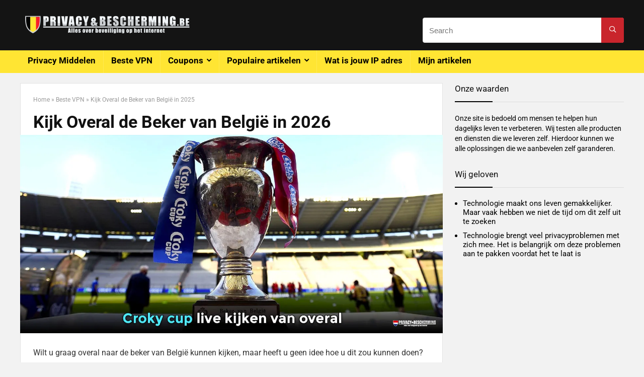

--- FILE ---
content_type: text/html; charset=UTF-8
request_url: https://privacyenbescherming.be/beker-van-belgie-live-kijken/
body_size: 38588
content:
<!DOCTYPE html>
<!--[if IE 8]>    <html class="ie8" lang="en-GB"> <![endif]-->
<!--[if IE 9]>    <html class="ie9" lang="en-GB"> <![endif]-->
<!--[if (gt IE 9)|!(IE)] lang="en-GB"><![endif]-->
<html lang="en-GB">
<head><meta charset="UTF-8" /><script>if(navigator.userAgent.match(/MSIE|Internet Explorer/i)||navigator.userAgent.match(/Trident\/7\..*?rv:11/i)){var href=document.location.href;if(!href.match(/[?&]nowprocket/)){if(href.indexOf("?")==-1){if(href.indexOf("#")==-1){document.location.href=href+"?nowprocket=1"}else{document.location.href=href.replace("#","?nowprocket=1#")}}else{if(href.indexOf("#")==-1){document.location.href=href+"&nowprocket=1"}else{document.location.href=href.replace("#","&nowprocket=1#")}}}}</script><script>(()=>{class RocketLazyLoadScripts{constructor(){this.v="2.0.4",this.userEvents=["keydown","keyup","mousedown","mouseup","mousemove","mouseover","mouseout","touchmove","touchstart","touchend","touchcancel","wheel","click","dblclick","input"],this.attributeEvents=["onblur","onclick","oncontextmenu","ondblclick","onfocus","onmousedown","onmouseenter","onmouseleave","onmousemove","onmouseout","onmouseover","onmouseup","onmousewheel","onscroll","onsubmit"]}async t(){this.i(),this.o(),/iP(ad|hone)/.test(navigator.userAgent)&&this.h(),this.u(),this.l(this),this.m(),this.k(this),this.p(this),this._(),await Promise.all([this.R(),this.L()]),this.lastBreath=Date.now(),this.S(this),this.P(),this.D(),this.O(),this.M(),await this.C(this.delayedScripts.normal),await this.C(this.delayedScripts.defer),await this.C(this.delayedScripts.async),await this.T(),await this.F(),await this.j(),await this.A(),window.dispatchEvent(new Event("rocket-allScriptsLoaded")),this.everythingLoaded=!0,this.lastTouchEnd&&await new Promise(t=>setTimeout(t,500-Date.now()+this.lastTouchEnd)),this.I(),this.H(),this.U(),this.W()}i(){this.CSPIssue=sessionStorage.getItem("rocketCSPIssue"),document.addEventListener("securitypolicyviolation",t=>{this.CSPIssue||"script-src-elem"!==t.violatedDirective||"data"!==t.blockedURI||(this.CSPIssue=!0,sessionStorage.setItem("rocketCSPIssue",!0))},{isRocket:!0})}o(){window.addEventListener("pageshow",t=>{this.persisted=t.persisted,this.realWindowLoadedFired=!0},{isRocket:!0}),window.addEventListener("pagehide",()=>{this.onFirstUserAction=null},{isRocket:!0})}h(){let t;function e(e){t=e}window.addEventListener("touchstart",e,{isRocket:!0}),window.addEventListener("touchend",function i(o){o.changedTouches[0]&&t.changedTouches[0]&&Math.abs(o.changedTouches[0].pageX-t.changedTouches[0].pageX)<10&&Math.abs(o.changedTouches[0].pageY-t.changedTouches[0].pageY)<10&&o.timeStamp-t.timeStamp<200&&(window.removeEventListener("touchstart",e,{isRocket:!0}),window.removeEventListener("touchend",i,{isRocket:!0}),"INPUT"===o.target.tagName&&"text"===o.target.type||(o.target.dispatchEvent(new TouchEvent("touchend",{target:o.target,bubbles:!0})),o.target.dispatchEvent(new MouseEvent("mouseover",{target:o.target,bubbles:!0})),o.target.dispatchEvent(new PointerEvent("click",{target:o.target,bubbles:!0,cancelable:!0,detail:1,clientX:o.changedTouches[0].clientX,clientY:o.changedTouches[0].clientY})),event.preventDefault()))},{isRocket:!0})}q(t){this.userActionTriggered||("mousemove"!==t.type||this.firstMousemoveIgnored?"keyup"===t.type||"mouseover"===t.type||"mouseout"===t.type||(this.userActionTriggered=!0,this.onFirstUserAction&&this.onFirstUserAction()):this.firstMousemoveIgnored=!0),"click"===t.type&&t.preventDefault(),t.stopPropagation(),t.stopImmediatePropagation(),"touchstart"===this.lastEvent&&"touchend"===t.type&&(this.lastTouchEnd=Date.now()),"click"===t.type&&(this.lastTouchEnd=0),this.lastEvent=t.type,t.composedPath&&t.composedPath()[0].getRootNode()instanceof ShadowRoot&&(t.rocketTarget=t.composedPath()[0]),this.savedUserEvents.push(t)}u(){this.savedUserEvents=[],this.userEventHandler=this.q.bind(this),this.userEvents.forEach(t=>window.addEventListener(t,this.userEventHandler,{passive:!1,isRocket:!0})),document.addEventListener("visibilitychange",this.userEventHandler,{isRocket:!0})}U(){this.userEvents.forEach(t=>window.removeEventListener(t,this.userEventHandler,{passive:!1,isRocket:!0})),document.removeEventListener("visibilitychange",this.userEventHandler,{isRocket:!0}),this.savedUserEvents.forEach(t=>{(t.rocketTarget||t.target).dispatchEvent(new window[t.constructor.name](t.type,t))})}m(){const t="return false",e=Array.from(this.attributeEvents,t=>"data-rocket-"+t),i="["+this.attributeEvents.join("],[")+"]",o="[data-rocket-"+this.attributeEvents.join("],[data-rocket-")+"]",s=(e,i,o)=>{o&&o!==t&&(e.setAttribute("data-rocket-"+i,o),e["rocket"+i]=new Function("event",o),e.setAttribute(i,t))};new MutationObserver(t=>{for(const n of t)"attributes"===n.type&&(n.attributeName.startsWith("data-rocket-")||this.everythingLoaded?n.attributeName.startsWith("data-rocket-")&&this.everythingLoaded&&this.N(n.target,n.attributeName.substring(12)):s(n.target,n.attributeName,n.target.getAttribute(n.attributeName))),"childList"===n.type&&n.addedNodes.forEach(t=>{if(t.nodeType===Node.ELEMENT_NODE)if(this.everythingLoaded)for(const i of[t,...t.querySelectorAll(o)])for(const t of i.getAttributeNames())e.includes(t)&&this.N(i,t.substring(12));else for(const e of[t,...t.querySelectorAll(i)])for(const t of e.getAttributeNames())this.attributeEvents.includes(t)&&s(e,t,e.getAttribute(t))})}).observe(document,{subtree:!0,childList:!0,attributeFilter:[...this.attributeEvents,...e]})}I(){this.attributeEvents.forEach(t=>{document.querySelectorAll("[data-rocket-"+t+"]").forEach(e=>{this.N(e,t)})})}N(t,e){const i=t.getAttribute("data-rocket-"+e);i&&(t.setAttribute(e,i),t.removeAttribute("data-rocket-"+e))}k(t){Object.defineProperty(HTMLElement.prototype,"onclick",{get(){return this.rocketonclick||null},set(e){this.rocketonclick=e,this.setAttribute(t.everythingLoaded?"onclick":"data-rocket-onclick","this.rocketonclick(event)")}})}S(t){function e(e,i){let o=e[i];e[i]=null,Object.defineProperty(e,i,{get:()=>o,set(s){t.everythingLoaded?o=s:e["rocket"+i]=o=s}})}e(document,"onreadystatechange"),e(window,"onload"),e(window,"onpageshow");try{Object.defineProperty(document,"readyState",{get:()=>t.rocketReadyState,set(e){t.rocketReadyState=e},configurable:!0}),document.readyState="loading"}catch(t){console.log("WPRocket DJE readyState conflict, bypassing")}}l(t){this.originalAddEventListener=EventTarget.prototype.addEventListener,this.originalRemoveEventListener=EventTarget.prototype.removeEventListener,this.savedEventListeners=[],EventTarget.prototype.addEventListener=function(e,i,o){o&&o.isRocket||!t.B(e,this)&&!t.userEvents.includes(e)||t.B(e,this)&&!t.userActionTriggered||e.startsWith("rocket-")||t.everythingLoaded?t.originalAddEventListener.call(this,e,i,o):(t.savedEventListeners.push({target:this,remove:!1,type:e,func:i,options:o}),"mouseenter"!==e&&"mouseleave"!==e||t.originalAddEventListener.call(this,e,t.savedUserEvents.push,o))},EventTarget.prototype.removeEventListener=function(e,i,o){o&&o.isRocket||!t.B(e,this)&&!t.userEvents.includes(e)||t.B(e,this)&&!t.userActionTriggered||e.startsWith("rocket-")||t.everythingLoaded?t.originalRemoveEventListener.call(this,e,i,o):t.savedEventListeners.push({target:this,remove:!0,type:e,func:i,options:o})}}J(t,e){this.savedEventListeners=this.savedEventListeners.filter(i=>{let o=i.type,s=i.target||window;return e!==o||t!==s||(this.B(o,s)&&(i.type="rocket-"+o),this.$(i),!1)})}H(){EventTarget.prototype.addEventListener=this.originalAddEventListener,EventTarget.prototype.removeEventListener=this.originalRemoveEventListener,this.savedEventListeners.forEach(t=>this.$(t))}$(t){t.remove?this.originalRemoveEventListener.call(t.target,t.type,t.func,t.options):this.originalAddEventListener.call(t.target,t.type,t.func,t.options)}p(t){let e;function i(e){return t.everythingLoaded?e:e.split(" ").map(t=>"load"===t||t.startsWith("load.")?"rocket-jquery-load":t).join(" ")}function o(o){function s(e){const s=o.fn[e];o.fn[e]=o.fn.init.prototype[e]=function(){return this[0]===window&&t.userActionTriggered&&("string"==typeof arguments[0]||arguments[0]instanceof String?arguments[0]=i(arguments[0]):"object"==typeof arguments[0]&&Object.keys(arguments[0]).forEach(t=>{const e=arguments[0][t];delete arguments[0][t],arguments[0][i(t)]=e})),s.apply(this,arguments),this}}if(o&&o.fn&&!t.allJQueries.includes(o)){const e={DOMContentLoaded:[],"rocket-DOMContentLoaded":[]};for(const t in e)document.addEventListener(t,()=>{e[t].forEach(t=>t())},{isRocket:!0});o.fn.ready=o.fn.init.prototype.ready=function(i){function s(){parseInt(o.fn.jquery)>2?setTimeout(()=>i.bind(document)(o)):i.bind(document)(o)}return"function"==typeof i&&(t.realDomReadyFired?!t.userActionTriggered||t.fauxDomReadyFired?s():e["rocket-DOMContentLoaded"].push(s):e.DOMContentLoaded.push(s)),o([])},s("on"),s("one"),s("off"),t.allJQueries.push(o)}e=o}t.allJQueries=[],o(window.jQuery),Object.defineProperty(window,"jQuery",{get:()=>e,set(t){o(t)}})}P(){const t=new Map;document.write=document.writeln=function(e){const i=document.currentScript,o=document.createRange(),s=i.parentElement;let n=t.get(i);void 0===n&&(n=i.nextSibling,t.set(i,n));const c=document.createDocumentFragment();o.setStart(c,0),c.appendChild(o.createContextualFragment(e)),s.insertBefore(c,n)}}async R(){return new Promise(t=>{this.userActionTriggered?t():this.onFirstUserAction=t})}async L(){return new Promise(t=>{document.addEventListener("DOMContentLoaded",()=>{this.realDomReadyFired=!0,t()},{isRocket:!0})})}async j(){return this.realWindowLoadedFired?Promise.resolve():new Promise(t=>{window.addEventListener("load",t,{isRocket:!0})})}M(){this.pendingScripts=[];this.scriptsMutationObserver=new MutationObserver(t=>{for(const e of t)e.addedNodes.forEach(t=>{"SCRIPT"!==t.tagName||t.noModule||t.isWPRocket||this.pendingScripts.push({script:t,promise:new Promise(e=>{const i=()=>{const i=this.pendingScripts.findIndex(e=>e.script===t);i>=0&&this.pendingScripts.splice(i,1),e()};t.addEventListener("load",i,{isRocket:!0}),t.addEventListener("error",i,{isRocket:!0}),setTimeout(i,1e3)})})})}),this.scriptsMutationObserver.observe(document,{childList:!0,subtree:!0})}async F(){await this.X(),this.pendingScripts.length?(await this.pendingScripts[0].promise,await this.F()):this.scriptsMutationObserver.disconnect()}D(){this.delayedScripts={normal:[],async:[],defer:[]},document.querySelectorAll("script[type$=rocketlazyloadscript]").forEach(t=>{t.hasAttribute("data-rocket-src")?t.hasAttribute("async")&&!1!==t.async?this.delayedScripts.async.push(t):t.hasAttribute("defer")&&!1!==t.defer||"module"===t.getAttribute("data-rocket-type")?this.delayedScripts.defer.push(t):this.delayedScripts.normal.push(t):this.delayedScripts.normal.push(t)})}async _(){await this.L();let t=[];document.querySelectorAll("script[type$=rocketlazyloadscript][data-rocket-src]").forEach(e=>{let i=e.getAttribute("data-rocket-src");if(i&&!i.startsWith("data:")){i.startsWith("//")&&(i=location.protocol+i);try{const o=new URL(i).origin;o!==location.origin&&t.push({src:o,crossOrigin:e.crossOrigin||"module"===e.getAttribute("data-rocket-type")})}catch(t){}}}),t=[...new Map(t.map(t=>[JSON.stringify(t),t])).values()],this.Y(t,"preconnect")}async G(t){if(await this.K(),!0!==t.noModule||!("noModule"in HTMLScriptElement.prototype))return new Promise(e=>{let i;function o(){(i||t).setAttribute("data-rocket-status","executed"),e()}try{if(navigator.userAgent.includes("Firefox/")||""===navigator.vendor||this.CSPIssue)i=document.createElement("script"),[...t.attributes].forEach(t=>{let e=t.nodeName;"type"!==e&&("data-rocket-type"===e&&(e="type"),"data-rocket-src"===e&&(e="src"),i.setAttribute(e,t.nodeValue))}),t.text&&(i.text=t.text),t.nonce&&(i.nonce=t.nonce),i.hasAttribute("src")?(i.addEventListener("load",o,{isRocket:!0}),i.addEventListener("error",()=>{i.setAttribute("data-rocket-status","failed-network"),e()},{isRocket:!0}),setTimeout(()=>{i.isConnected||e()},1)):(i.text=t.text,o()),i.isWPRocket=!0,t.parentNode.replaceChild(i,t);else{const i=t.getAttribute("data-rocket-type"),s=t.getAttribute("data-rocket-src");i?(t.type=i,t.removeAttribute("data-rocket-type")):t.removeAttribute("type"),t.addEventListener("load",o,{isRocket:!0}),t.addEventListener("error",i=>{this.CSPIssue&&i.target.src.startsWith("data:")?(console.log("WPRocket: CSP fallback activated"),t.removeAttribute("src"),this.G(t).then(e)):(t.setAttribute("data-rocket-status","failed-network"),e())},{isRocket:!0}),s?(t.fetchPriority="high",t.removeAttribute("data-rocket-src"),t.src=s):t.src="data:text/javascript;base64,"+window.btoa(unescape(encodeURIComponent(t.text)))}}catch(i){t.setAttribute("data-rocket-status","failed-transform"),e()}});t.setAttribute("data-rocket-status","skipped")}async C(t){const e=t.shift();return e?(e.isConnected&&await this.G(e),this.C(t)):Promise.resolve()}O(){this.Y([...this.delayedScripts.normal,...this.delayedScripts.defer,...this.delayedScripts.async],"preload")}Y(t,e){this.trash=this.trash||[];let i=!0;var o=document.createDocumentFragment();t.forEach(t=>{const s=t.getAttribute&&t.getAttribute("data-rocket-src")||t.src;if(s&&!s.startsWith("data:")){const n=document.createElement("link");n.href=s,n.rel=e,"preconnect"!==e&&(n.as="script",n.fetchPriority=i?"high":"low"),t.getAttribute&&"module"===t.getAttribute("data-rocket-type")&&(n.crossOrigin=!0),t.crossOrigin&&(n.crossOrigin=t.crossOrigin),t.integrity&&(n.integrity=t.integrity),t.nonce&&(n.nonce=t.nonce),o.appendChild(n),this.trash.push(n),i=!1}}),document.head.appendChild(o)}W(){this.trash.forEach(t=>t.remove())}async T(){try{document.readyState="interactive"}catch(t){}this.fauxDomReadyFired=!0;try{await this.K(),this.J(document,"readystatechange"),document.dispatchEvent(new Event("rocket-readystatechange")),await this.K(),document.rocketonreadystatechange&&document.rocketonreadystatechange(),await this.K(),this.J(document,"DOMContentLoaded"),document.dispatchEvent(new Event("rocket-DOMContentLoaded")),await this.K(),this.J(window,"DOMContentLoaded"),window.dispatchEvent(new Event("rocket-DOMContentLoaded"))}catch(t){console.error(t)}}async A(){try{document.readyState="complete"}catch(t){}try{await this.K(),this.J(document,"readystatechange"),document.dispatchEvent(new Event("rocket-readystatechange")),await this.K(),document.rocketonreadystatechange&&document.rocketonreadystatechange(),await this.K(),this.J(window,"load"),window.dispatchEvent(new Event("rocket-load")),await this.K(),window.rocketonload&&window.rocketonload(),await this.K(),this.allJQueries.forEach(t=>t(window).trigger("rocket-jquery-load")),await this.K(),this.J(window,"pageshow");const t=new Event("rocket-pageshow");t.persisted=this.persisted,window.dispatchEvent(t),await this.K(),window.rocketonpageshow&&window.rocketonpageshow({persisted:this.persisted})}catch(t){console.error(t)}}async K(){Date.now()-this.lastBreath>45&&(await this.X(),this.lastBreath=Date.now())}async X(){return document.hidden?new Promise(t=>setTimeout(t)):new Promise(t=>requestAnimationFrame(t))}B(t,e){return e===document&&"readystatechange"===t||(e===document&&"DOMContentLoaded"===t||(e===window&&"DOMContentLoaded"===t||(e===window&&"load"===t||e===window&&"pageshow"===t)))}static run(){(new RocketLazyLoadScripts).t()}}RocketLazyLoadScripts.run()})();</script>

<meta name=viewport content="width=device-width, initial-scale=1.0" />
<!-- feeds & pingback -->
<link rel="profile" href="https://gmpg.org/xfn/11" />
<link rel="pingback" href="https://privacyenbescherming.be/xmlrpc.php" />
<meta name='robots' content='index, follow, max-image-preview:large, max-snippet:-1, max-video-preview:-1' />

	<!-- This site is optimized with the Yoast SEO plugin v26.6 - https://yoast.com/wordpress/plugins/seo/ -->
	<title>Kijk de Croky cup live van overal in 2026!| PrivacyEnBescherming.be</title>
	<meta name="description" content="Wilt u graag vanuit het buitenland de wedstrijden van de Croky cup live volgen? Dan leest u in deze blog hoe u dit overal kunt doen in 2026!" />
	<link rel="canonical" href="https://privacyenbescherming.be/beker-van-belgie-live-kijken/" />
	<meta property="og:locale" content="en_GB" />
	<meta property="og:type" content="article" />
	<meta property="og:title" content="Kijk de Croky cup live van overal in 2026!| PrivacyEnBescherming.be" />
	<meta property="og:description" content="Wilt u graag vanuit het buitenland de wedstrijden van de Croky cup live volgen? Dan leest u in deze blog hoe u dit overal kunt doen in 2026!" />
	<meta property="og:url" content="https://privacyenbescherming.be/beker-van-belgie-live-kijken/" />
	<meta property="og:site_name" content="PrivacyEnBescherming.be" />
	<meta property="article:publisher" content="https://www.facebook.com/Privacyenbeschermingbe-399710237493893/" />
	<meta property="article:author" content="https://www.facebook.com/Privacyenbeschermingbe-399710237493893/" />
	<meta property="article:published_time" content="2025-11-21T05:05:13+00:00" />
	<meta property="og:image" content="https://privacyenbescherming.be/wp-content/uploads/2022/10/croky-cup-live.jpg" />
	<meta property="og:image:width" content="1280" />
	<meta property="og:image:height" content="600" />
	<meta property="og:image:type" content="image/jpeg" />
	<meta name="author" content="Thijs" />
	<meta name="twitter:card" content="summary_large_image" />
	<!-- / Yoast SEO plugin. -->


<link rel="amphtml" href="https://privacyenbescherming.be/beker-van-belgie-live-kijken/amp/" /><meta name="generator" content="AMP for WP 1.1.9"/><link rel='dns-prefetch' href='//a.omappapi.com' />

<link rel="alternate" type="application/rss+xml" title="PrivacyEnBescherming.be &raquo; Feed" href="https://privacyenbescherming.be/feed/" />
<link rel="alternate" type="application/rss+xml" title="PrivacyEnBescherming.be &raquo; Comments Feed" href="https://privacyenbescherming.be/comments/feed/" />
<link rel="alternate" type="application/rss+xml" title="PrivacyEnBescherming.be &raquo; Kijk Overal de Beker van België in 2026 Comments Feed" href="https://privacyenbescherming.be/beker-van-belgie-live-kijken/feed/" />
<link rel="alternate" title="oEmbed (JSON)" type="application/json+oembed" href="https://privacyenbescherming.be/wp-json/oembed/1.0/embed?url=https%3A%2F%2Fprivacyenbescherming.be%2Fbeker-van-belgie-live-kijken%2F" />
<link rel="alternate" title="oEmbed (XML)" type="text/xml+oembed" href="https://privacyenbescherming.be/wp-json/oembed/1.0/embed?url=https%3A%2F%2Fprivacyenbescherming.be%2Fbeker-van-belgie-live-kijken%2F&#038;format=xml" />
<style id='wp-img-auto-sizes-contain-inline-css' type='text/css'>
img:is([sizes=auto i],[sizes^="auto," i]){contain-intrinsic-size:3000px 1500px}
/*# sourceURL=wp-img-auto-sizes-contain-inline-css */
</style>
<style id='wp-emoji-styles-inline-css' type='text/css'>

	img.wp-smiley, img.emoji {
		display: inline !important;
		border: none !important;
		box-shadow: none !important;
		height: 1em !important;
		width: 1em !important;
		margin: 0 0.07em !important;
		vertical-align: -0.1em !important;
		background: none !important;
		padding: 0 !important;
	}
/*# sourceURL=wp-emoji-styles-inline-css */
</style>
<link rel='stylesheet' id='wp-block-library-css' href='https://privacyenbescherming.be/wp-includes/css/dist/block-library/style.min.css?ver=6.9' type='text/css' media='all' />
<style id='classic-theme-styles-inline-css' type='text/css'>
/*! This file is auto-generated */
.wp-block-button__link{color:#fff;background-color:#32373c;border-radius:9999px;box-shadow:none;text-decoration:none;padding:calc(.667em + 2px) calc(1.333em + 2px);font-size:1.125em}.wp-block-file__button{background:#32373c;color:#fff;text-decoration:none}
/*# sourceURL=/wp-includes/css/classic-themes.min.css */
</style>
<style id='global-styles-inline-css' type='text/css'>
:root{--wp--preset--aspect-ratio--square: 1;--wp--preset--aspect-ratio--4-3: 4/3;--wp--preset--aspect-ratio--3-4: 3/4;--wp--preset--aspect-ratio--3-2: 3/2;--wp--preset--aspect-ratio--2-3: 2/3;--wp--preset--aspect-ratio--16-9: 16/9;--wp--preset--aspect-ratio--9-16: 9/16;--wp--preset--color--black: #000000;--wp--preset--color--cyan-bluish-gray: #abb8c3;--wp--preset--color--white: #ffffff;--wp--preset--color--pale-pink: #f78da7;--wp--preset--color--vivid-red: #cf2e2e;--wp--preset--color--luminous-vivid-orange: #ff6900;--wp--preset--color--luminous-vivid-amber: #fcb900;--wp--preset--color--light-green-cyan: #7bdcb5;--wp--preset--color--vivid-green-cyan: #00d084;--wp--preset--color--pale-cyan-blue: #8ed1fc;--wp--preset--color--vivid-cyan-blue: #0693e3;--wp--preset--color--vivid-purple: #9b51e0;--wp--preset--gradient--vivid-cyan-blue-to-vivid-purple: linear-gradient(135deg,rgb(6,147,227) 0%,rgb(155,81,224) 100%);--wp--preset--gradient--light-green-cyan-to-vivid-green-cyan: linear-gradient(135deg,rgb(122,220,180) 0%,rgb(0,208,130) 100%);--wp--preset--gradient--luminous-vivid-amber-to-luminous-vivid-orange: linear-gradient(135deg,rgb(252,185,0) 0%,rgb(255,105,0) 100%);--wp--preset--gradient--luminous-vivid-orange-to-vivid-red: linear-gradient(135deg,rgb(255,105,0) 0%,rgb(207,46,46) 100%);--wp--preset--gradient--very-light-gray-to-cyan-bluish-gray: linear-gradient(135deg,rgb(238,238,238) 0%,rgb(169,184,195) 100%);--wp--preset--gradient--cool-to-warm-spectrum: linear-gradient(135deg,rgb(74,234,220) 0%,rgb(151,120,209) 20%,rgb(207,42,186) 40%,rgb(238,44,130) 60%,rgb(251,105,98) 80%,rgb(254,248,76) 100%);--wp--preset--gradient--blush-light-purple: linear-gradient(135deg,rgb(255,206,236) 0%,rgb(152,150,240) 100%);--wp--preset--gradient--blush-bordeaux: linear-gradient(135deg,rgb(254,205,165) 0%,rgb(254,45,45) 50%,rgb(107,0,62) 100%);--wp--preset--gradient--luminous-dusk: linear-gradient(135deg,rgb(255,203,112) 0%,rgb(199,81,192) 50%,rgb(65,88,208) 100%);--wp--preset--gradient--pale-ocean: linear-gradient(135deg,rgb(255,245,203) 0%,rgb(182,227,212) 50%,rgb(51,167,181) 100%);--wp--preset--gradient--electric-grass: linear-gradient(135deg,rgb(202,248,128) 0%,rgb(113,206,126) 100%);--wp--preset--gradient--midnight: linear-gradient(135deg,rgb(2,3,129) 0%,rgb(40,116,252) 100%);--wp--preset--font-size--small: 13px;--wp--preset--font-size--medium: 20px;--wp--preset--font-size--large: 36px;--wp--preset--font-size--x-large: 42px;--wp--preset--spacing--20: 0.44rem;--wp--preset--spacing--30: 0.67rem;--wp--preset--spacing--40: 1rem;--wp--preset--spacing--50: 1.5rem;--wp--preset--spacing--60: 2.25rem;--wp--preset--spacing--70: 3.38rem;--wp--preset--spacing--80: 5.06rem;--wp--preset--shadow--natural: 6px 6px 9px rgba(0, 0, 0, 0.2);--wp--preset--shadow--deep: 12px 12px 50px rgba(0, 0, 0, 0.4);--wp--preset--shadow--sharp: 6px 6px 0px rgba(0, 0, 0, 0.2);--wp--preset--shadow--outlined: 6px 6px 0px -3px rgb(255, 255, 255), 6px 6px rgb(0, 0, 0);--wp--preset--shadow--crisp: 6px 6px 0px rgb(0, 0, 0);}:where(.is-layout-flex){gap: 0.5em;}:where(.is-layout-grid){gap: 0.5em;}body .is-layout-flex{display: flex;}.is-layout-flex{flex-wrap: wrap;align-items: center;}.is-layout-flex > :is(*, div){margin: 0;}body .is-layout-grid{display: grid;}.is-layout-grid > :is(*, div){margin: 0;}:where(.wp-block-columns.is-layout-flex){gap: 2em;}:where(.wp-block-columns.is-layout-grid){gap: 2em;}:where(.wp-block-post-template.is-layout-flex){gap: 1.25em;}:where(.wp-block-post-template.is-layout-grid){gap: 1.25em;}.has-black-color{color: var(--wp--preset--color--black) !important;}.has-cyan-bluish-gray-color{color: var(--wp--preset--color--cyan-bluish-gray) !important;}.has-white-color{color: var(--wp--preset--color--white) !important;}.has-pale-pink-color{color: var(--wp--preset--color--pale-pink) !important;}.has-vivid-red-color{color: var(--wp--preset--color--vivid-red) !important;}.has-luminous-vivid-orange-color{color: var(--wp--preset--color--luminous-vivid-orange) !important;}.has-luminous-vivid-amber-color{color: var(--wp--preset--color--luminous-vivid-amber) !important;}.has-light-green-cyan-color{color: var(--wp--preset--color--light-green-cyan) !important;}.has-vivid-green-cyan-color{color: var(--wp--preset--color--vivid-green-cyan) !important;}.has-pale-cyan-blue-color{color: var(--wp--preset--color--pale-cyan-blue) !important;}.has-vivid-cyan-blue-color{color: var(--wp--preset--color--vivid-cyan-blue) !important;}.has-vivid-purple-color{color: var(--wp--preset--color--vivid-purple) !important;}.has-black-background-color{background-color: var(--wp--preset--color--black) !important;}.has-cyan-bluish-gray-background-color{background-color: var(--wp--preset--color--cyan-bluish-gray) !important;}.has-white-background-color{background-color: var(--wp--preset--color--white) !important;}.has-pale-pink-background-color{background-color: var(--wp--preset--color--pale-pink) !important;}.has-vivid-red-background-color{background-color: var(--wp--preset--color--vivid-red) !important;}.has-luminous-vivid-orange-background-color{background-color: var(--wp--preset--color--luminous-vivid-orange) !important;}.has-luminous-vivid-amber-background-color{background-color: var(--wp--preset--color--luminous-vivid-amber) !important;}.has-light-green-cyan-background-color{background-color: var(--wp--preset--color--light-green-cyan) !important;}.has-vivid-green-cyan-background-color{background-color: var(--wp--preset--color--vivid-green-cyan) !important;}.has-pale-cyan-blue-background-color{background-color: var(--wp--preset--color--pale-cyan-blue) !important;}.has-vivid-cyan-blue-background-color{background-color: var(--wp--preset--color--vivid-cyan-blue) !important;}.has-vivid-purple-background-color{background-color: var(--wp--preset--color--vivid-purple) !important;}.has-black-border-color{border-color: var(--wp--preset--color--black) !important;}.has-cyan-bluish-gray-border-color{border-color: var(--wp--preset--color--cyan-bluish-gray) !important;}.has-white-border-color{border-color: var(--wp--preset--color--white) !important;}.has-pale-pink-border-color{border-color: var(--wp--preset--color--pale-pink) !important;}.has-vivid-red-border-color{border-color: var(--wp--preset--color--vivid-red) !important;}.has-luminous-vivid-orange-border-color{border-color: var(--wp--preset--color--luminous-vivid-orange) !important;}.has-luminous-vivid-amber-border-color{border-color: var(--wp--preset--color--luminous-vivid-amber) !important;}.has-light-green-cyan-border-color{border-color: var(--wp--preset--color--light-green-cyan) !important;}.has-vivid-green-cyan-border-color{border-color: var(--wp--preset--color--vivid-green-cyan) !important;}.has-pale-cyan-blue-border-color{border-color: var(--wp--preset--color--pale-cyan-blue) !important;}.has-vivid-cyan-blue-border-color{border-color: var(--wp--preset--color--vivid-cyan-blue) !important;}.has-vivid-purple-border-color{border-color: var(--wp--preset--color--vivid-purple) !important;}.has-vivid-cyan-blue-to-vivid-purple-gradient-background{background: var(--wp--preset--gradient--vivid-cyan-blue-to-vivid-purple) !important;}.has-light-green-cyan-to-vivid-green-cyan-gradient-background{background: var(--wp--preset--gradient--light-green-cyan-to-vivid-green-cyan) !important;}.has-luminous-vivid-amber-to-luminous-vivid-orange-gradient-background{background: var(--wp--preset--gradient--luminous-vivid-amber-to-luminous-vivid-orange) !important;}.has-luminous-vivid-orange-to-vivid-red-gradient-background{background: var(--wp--preset--gradient--luminous-vivid-orange-to-vivid-red) !important;}.has-very-light-gray-to-cyan-bluish-gray-gradient-background{background: var(--wp--preset--gradient--very-light-gray-to-cyan-bluish-gray) !important;}.has-cool-to-warm-spectrum-gradient-background{background: var(--wp--preset--gradient--cool-to-warm-spectrum) !important;}.has-blush-light-purple-gradient-background{background: var(--wp--preset--gradient--blush-light-purple) !important;}.has-blush-bordeaux-gradient-background{background: var(--wp--preset--gradient--blush-bordeaux) !important;}.has-luminous-dusk-gradient-background{background: var(--wp--preset--gradient--luminous-dusk) !important;}.has-pale-ocean-gradient-background{background: var(--wp--preset--gradient--pale-ocean) !important;}.has-electric-grass-gradient-background{background: var(--wp--preset--gradient--electric-grass) !important;}.has-midnight-gradient-background{background: var(--wp--preset--gradient--midnight) !important;}.has-small-font-size{font-size: var(--wp--preset--font-size--small) !important;}.has-medium-font-size{font-size: var(--wp--preset--font-size--medium) !important;}.has-large-font-size{font-size: var(--wp--preset--font-size--large) !important;}.has-x-large-font-size{font-size: var(--wp--preset--font-size--x-large) !important;}
:where(.wp-block-post-template.is-layout-flex){gap: 1.25em;}:where(.wp-block-post-template.is-layout-grid){gap: 1.25em;}
:where(.wp-block-term-template.is-layout-flex){gap: 1.25em;}:where(.wp-block-term-template.is-layout-grid){gap: 1.25em;}
:where(.wp-block-columns.is-layout-flex){gap: 2em;}:where(.wp-block-columns.is-layout-grid){gap: 2em;}
:root :where(.wp-block-pullquote){font-size: 1.5em;line-height: 1.6;}
/*# sourceURL=global-styles-inline-css */
</style>
<link data-minify="1" rel='stylesheet' id='authors-list-css-css' href='https://privacyenbescherming.be/wp-content/cache/min/1/wp-content/plugins/authors-list/backend/assets/css/front.css?ver=1767552551' type='text/css' media='all' />
<link data-minify="1" rel='stylesheet' id='jquery-ui-css-css' href='https://privacyenbescherming.be/wp-content/cache/min/1/wp-content/plugins/authors-list/backend/assets/css/jquery-ui.css?ver=1767552551' type='text/css' media='all' />
<link data-minify="1" rel='stylesheet' id='cookie-law-info-css' href='https://privacyenbescherming.be/wp-content/cache/min/1/wp-content/plugins/cookie-law-info/legacy/public/css/cookie-law-info-public.css?ver=1767552551' type='text/css' media='all' />
<link data-minify="1" rel='stylesheet' id='cookie-law-info-gdpr-css' href='https://privacyenbescherming.be/wp-content/cache/min/1/wp-content/plugins/cookie-law-info/legacy/public/css/cookie-law-info-gdpr.css?ver=1767552551' type='text/css' media='all' />
<link data-minify="1" rel='stylesheet' id='parent-style-css' href='https://privacyenbescherming.be/wp-content/cache/min/1/wp-content/themes/rehub-theme/style.css?ver=1767552551' type='text/css' media='all' />
<link data-minify="1" rel='stylesheet' id='rhstyle-css' href='https://privacyenbescherming.be/wp-content/cache/min/1/wp-content/themes/rehub-old/style.css?ver=1767552551' type='text/css' media='all' />
<link data-minify="1" rel='stylesheet' id='responsive-css' href='https://privacyenbescherming.be/wp-content/cache/min/1/wp-content/themes/rehub-theme/css/responsive.css?ver=1767552551' type='text/css' media='all' />
<link data-minify="1" rel='stylesheet' id='rehubicons-css' href='https://privacyenbescherming.be/wp-content/cache/min/1/wp-content/themes/rehub-theme/iconstyle.css?ver=1767552551' type='text/css' media='all' />
<link data-minify="1" rel='stylesheet' id='rehubfontawesome-css' href='https://privacyenbescherming.be/wp-content/cache/min/1/wp-content/themes/rehub-theme/admin/fonts/fontawesome/font-awesome.min.css?ver=1767552551' type='text/css' media='all' />
<link data-minify="1" rel='stylesheet' id='sgf-rehub-css' href='https://privacyenbescherming.be/wp-content/cache/min/1/wp-content/plugins/sgf-wp-plugin/css/rehub.css?ver=1767552551' type='text/css' media='all' />
<style id='rocket-lazyload-inline-css' type='text/css'>
.rll-youtube-player{position:relative;padding-bottom:56.23%;height:0;overflow:hidden;max-width:100%;}.rll-youtube-player:focus-within{outline: 2px solid currentColor;outline-offset: 5px;}.rll-youtube-player iframe{position:absolute;top:0;left:0;width:100%;height:100%;z-index:100;background:0 0}.rll-youtube-player img{bottom:0;display:block;left:0;margin:auto;max-width:100%;width:100%;position:absolute;right:0;top:0;border:none;height:auto;-webkit-transition:.4s all;-moz-transition:.4s all;transition:.4s all}.rll-youtube-player img:hover{-webkit-filter:brightness(75%)}.rll-youtube-player .play{height:100%;width:100%;left:0;top:0;position:absolute;background:url(https://privacyenbescherming.be/wp-content/plugins/wp-rocket/assets/img/youtube.png) no-repeat center;background-color: transparent !important;cursor:pointer;border:none;}
/*# sourceURL=rocket-lazyload-inline-css */
</style>
<script type="rocketlazyloadscript" data-rocket-type="text/javascript" data-rocket-src="https://privacyenbescherming.be/wp-includes/js/jquery/jquery.min.js?ver=3.7.1" id="jquery-core-js" data-rocket-defer defer></script>
<script type="rocketlazyloadscript" data-rocket-type="text/javascript" data-rocket-src="https://privacyenbescherming.be/wp-includes/js/jquery/jquery-migrate.min.js?ver=3.4.1" id="jquery-migrate-js" data-rocket-defer defer></script>
<script type="text/javascript" id="cookie-law-info-js-extra">
/* <![CDATA[ */
var Cli_Data = {"nn_cookie_ids":[],"cookielist":[],"non_necessary_cookies":[],"ccpaEnabled":"","ccpaRegionBased":"","ccpaBarEnabled":"","strictlyEnabled":["necessary","obligatoire"],"ccpaType":"gdpr","js_blocking":"","custom_integration":"","triggerDomRefresh":"","secure_cookies":""};
var cli_cookiebar_settings = {"animate_speed_hide":"500","animate_speed_show":"500","background":"#FFF","border":"#b1a6a6c2","border_on":"","button_1_button_colour":"#000","button_1_button_hover":"#000000","button_1_link_colour":"#fff","button_1_as_button":"1","button_1_new_win":"","button_2_button_colour":"#333","button_2_button_hover":"#292929","button_2_link_colour":"#444","button_2_as_button":"","button_2_hidebar":"","button_3_button_colour":"#000","button_3_button_hover":"#000000","button_3_link_colour":"#fff","button_3_as_button":"1","button_3_new_win":"","button_4_button_colour":"#000","button_4_button_hover":"#000000","button_4_link_colour":"#fff","button_4_as_button":"1","button_7_button_colour":"#61a229","button_7_button_hover":"#4e8221","button_7_link_colour":"#fff","button_7_as_button":"1","button_7_new_win":"","font_family":"inherit","header_fix":"","notify_animate_hide":"1","notify_animate_show":"","notify_div_id":"#cookie-law-info-bar","notify_position_horizontal":"right","notify_position_vertical":"bottom","scroll_close":"","scroll_close_reload":"","accept_close_reload":"","reject_close_reload":"","showagain_tab":"","showagain_background":"#fff","showagain_border":"#000","showagain_div_id":"#cookie-law-info-again","showagain_x_position":"100px","text":"#000","show_once_yn":"1","show_once":"10000","logging_on":"","as_popup":"","popup_overlay":"1","bar_heading_text":"","cookie_bar_as":"banner","popup_showagain_position":"bottom-right","widget_position":"left"};
var log_object = {"ajax_url":"https://privacyenbescherming.be/wp-admin/admin-ajax.php"};
//# sourceURL=cookie-law-info-js-extra
/* ]]> */
</script>
<script type="rocketlazyloadscript" data-minify="1" data-rocket-type="text/javascript" data-rocket-src="https://privacyenbescherming.be/wp-content/cache/min/1/wp-content/plugins/cookie-law-info/legacy/public/js/cookie-law-info-public.js?ver=1766032676" id="cookie-law-info-js" data-rocket-defer defer></script>
<link rel="https://api.w.org/" href="https://privacyenbescherming.be/wp-json/" /><link rel="alternate" title="JSON" type="application/json" href="https://privacyenbescherming.be/wp-json/wp/v2/posts/8394" /><link rel="EditURI" type="application/rsd+xml" title="RSD" href="https://privacyenbescherming.be/xmlrpc.php?rsd" />
<link rel='shortlink' href='https://privacyenbescherming.be/?p=8394' />
<!-- HFCM by 99 Robots - Snippet # 2: Google Analytics -->
<!-- Global site tag (gtag.js) - Google Analytics -->
<script type="rocketlazyloadscript" async data-rocket-src="https://www.googletagmanager.com/gtag/js?id=UA-70971795-13"></script>
<script type="rocketlazyloadscript">
  window.dataLayer = window.dataLayer || [];
  function gtag(){dataLayer.push(arguments);}
  gtag('js', new Date());

  gtag('config', 'UA-70971795-13');
</script>
<!-- /end HFCM by 99 Robots -->
<!-- HFCM by 99 Robots - Snippet # 3: OptinMonster - Popups -->
<script type="rocketlazyloadscript">window.addEventListener('DOMContentLoaded', function() {
jQuery(document).ready(function($) {

	var a_popup_url_to_match = new Array();

	// Torrent
	$('a.torrent-popup, .torrent-popup a').attr("data-optin-slug", "i8bflyqdzquouad6aauo").addClass("manual-optin-trigger");
	a_popup_url_to_match['i8bflyqdzquouad6aauo'] = 'GOTO';

	// Streaming
	$('a.streaming-popup, .streaming-popup a').attr("data-optin-slug", "bk1smu6kfgvs1c9hrfce").addClass("manual-optin-trigger");
	a_popup_url_to_match['bk1smu6kfgvs1c9hrfce'] = 'GOTO';

	$('a.manual-optin-trigger').click(function(event) {

		event.preventDefault();
		goto_url = $(this).attr('href');
		campaign_id = $(this).attr('data-optin-slug');

		document.addEventListener('om.Campaign.load', function(event) {
			$.each( event.detail.Campaign.Actions.actions, function( key, value ) {
				if (value.options.url == a_popup_url_to_match[campaign_id]) {
					value.options.url = goto_url;
					a_popup_url_to_match[campaign_id] = goto_url;
				}
			});
		});

	});
});
});</script>
<!-- /end HFCM by 99 Robots -->
<script type="rocketlazyloadscript">
var sgf_website_url = 'https://privacyenbescherming.be';
var sgf_content_url = 'https://privacyenbescherming.be/wp-content';
</script>
<script type="rocketlazyloadscript">document.createElement( "picture" );if(!window.HTMLPictureElement && document.addEventListener) {window.addEventListener("DOMContentLoaded", function() {var s = document.createElement("script");s.src = "https://privacyenbescherming.be/wp-content/plugins/webp-express/js/picturefill.min.js";document.body.appendChild(s);});}</script><style type="text/css"> nav.top_menu > ul > li > a{padding:11px 15px 15px 15px;font-size:17px}header .main-nav,.main-nav.dark_style{background:none repeat scroll 0 0 #ffe533!important;box-shadow:none;}.main-nav{border-bottom:none;border-top:none;}.dl-menuwrapper .dl-menu{margin:0 !important}.main-nav .user-ava-intop:after,nav.top_menu > ul > li > a,.dl-menuwrapper button i{color:#000000 !important;}.dl-menuwrapper button svg line{stroke:#000000 !important;}nav.top_menu > ul > li > a:hover{box-shadow:none;} .widget .title:after{border-bottom:2px solid #000000;}.rehub-main-color-border,nav.top_menu > ul > li.vertical-menu.border-main-color .sub-menu,.rh-main-bg-hover:hover,.wp-block-quote,ul.def_btn_link_tabs li.active a,.wp-block-pullquote{border-color:#000000;}.wpsm_promobox.rehub_promobox{border-left-color:#000000!important;}.color_link{color:#000000 !important;}.search-header-contents{border-top-color:#000000;}.featured_slider:hover .score,.top_chart_controls .controls:hover,article.post .wpsm_toplist_heading:before{border-color:#000000;}.btn_more:hover,.small_post .overlay .btn_more:hover,.tw-pagination .current{border:1px solid #000000;color:#fff}.rehub_woo_review .rehub_woo_tabs_menu li.current{border-top:3px solid #000000;}.gallery-pics .gp-overlay{box-shadow:0 0 0 4px #000000 inset;}.post .rehub_woo_tabs_menu li.current,.woocommerce div.product .woocommerce-tabs ul.tabs li.active{border-top:2px solid #000000;}.rething_item a.cat{border-bottom-color:#000000}nav.top_menu ul li ul.sub-menu{border-bottom:2px solid #000000;}.widget.deal_daywoo,.elementor-widget-wpsm_woofeatured .deal_daywoo{border:3px solid #000000;padding:20px;background:#fff;}.deal_daywoo .wpsm-bar-bar{background-color:#000000 !important} #buddypress div.item-list-tabs ul li.selected a span,#buddypress div.item-list-tabs ul li.current a span,#buddypress div.item-list-tabs ul li a span,.user-profile-div .user-menu-tab > li.active > a,.user-profile-div .user-menu-tab > li.active > a:focus,.user-profile-div .user-menu-tab > li.active > a:hover,.slide .news_cat a,.news_in_thumb:hover .news_cat a,.news_out_thumb:hover .news_cat a,.col-feat-grid:hover .news_cat a,.carousel-style-deal .re_carousel .controls,.re_carousel .controls:hover,.openedprevnext .postNavigation a,.postNavigation a:hover,.top_chart_pagination a.selected,.flex-control-paging li a.flex-active,.flex-control-paging li a:hover,.btn_more:hover,.tabs-menu li:hover,.tabs-menu li.current,.featured_slider:hover .score,#bbp_user_edit_submit,.bbp-topic-pagination a,.bbp-topic-pagination a,.custom-checkbox label.checked:after,.slider_post .caption,ul.postpagination li.active a,ul.postpagination li:hover a,ul.postpagination li a:focus,.top_theme h5 strong,.re_carousel .text:after,#topcontrol:hover,.main_slider .flex-overlay:hover a.read-more,.rehub_chimp #mc_embed_signup input#mc-embedded-subscribe,#rank_1.rank_count,#toplistmenu > ul li:before,.rehub_chimp:before,.wpsm-members > strong:first-child,.r_catbox_btn,.wpcf7 .wpcf7-submit,.comm_meta_wrap .rh_user_s2_label,.wpsm_pretty_hover li:hover,.wpsm_pretty_hover li.current,.rehub-main-color-bg,.togglegreedybtn:after,.rh-bg-hover-color:hover .news_cat a,.rh-main-bg-hover:hover,.rh_wrapper_video_playlist .rh_video_currently_playing,.rh_wrapper_video_playlist .rh_video_currently_playing.rh_click_video:hover,.rtmedia-list-item .rtmedia-album-media-count,.tw-pagination .current,.dokan-dashboard .dokan-dash-sidebar ul.dokan-dashboard-menu li.active,.dokan-dashboard .dokan-dash-sidebar ul.dokan-dashboard-menu li:hover,.dokan-dashboard .dokan-dash-sidebar ul.dokan-dashboard-menu li.dokan-common-links a:hover,#ywqa-submit-question,.woocommerce .widget_price_filter .ui-slider .ui-slider-range,.rh-hov-bor-line > a:after,nav.top_menu > ul:not(.off-canvas) > li > a:after,.rh-border-line:after,.wpsm-table.wpsm-table-main-color table tr th,.rehub_chimp_flat #mc_embed_signup input#mc-embedded-subscribe{background:#000000;}@media (max-width:767px){.postNavigation a{background:#000000;}}.rh-main-bg-hover:hover,.rh-main-bg-hover:hover .whitehovered{color:#fff !important} a,.carousel-style-deal .deal-item .priced_block .price_count ins,nav.top_menu ul li.menu-item-has-children ul li.menu-item-has-children > a:before,.top_chart_controls .controls:hover,.flexslider .fa-pulse,.footer-bottom .widget .f_menu li a:hover,.comment_form h3 a,.bbp-body li.bbp-forum-info > a:hover,.bbp-body li.bbp-topic-title > a:hover,#subscription-toggle a:before,#favorite-toggle a:before,.aff_offer_links .aff_name a,.rh-deal-price,.commentlist .comment-content small a,.related_articles .title_cat_related a,article em.emph,.campare_table table.one td strong.red,.sidebar .tabs-item .detail p a,.footer-bottom .widget .title span,footer p a,.welcome-frase strong,article.post .wpsm_toplist_heading:before,.post a.color_link,.categoriesbox:hover h3 a:after,.bbp-body li.bbp-forum-info > a,.bbp-body li.bbp-topic-title > a,.widget .title i,.woocommerce-MyAccount-navigation ul li.is-active a,.category-vendormenu li.current a,.deal_daywoo .title,.rehub-main-color,.wpsm_pretty_colored ul li.current a,.wpsm_pretty_colored ul li.current,.rh-heading-hover-color:hover h2 a,.rh-heading-hover-color:hover h3 a,.rh-heading-hover-color:hover h4 a,.rh-heading-hover-color:hover h5 a,.rh-heading-hover-color:hover .rh-heading-hover-item a,.rh-heading-icon:before,.widget_layered_nav ul li.chosen a:before,.wp-block-quote.is-style-large p,ul.page-numbers li span.current,ul.page-numbers li a:hover,ul.page-numbers li.active a,.page-link > span:not(.page-link-title),blockquote:not(.wp-block-quote) p,span.re_filtersort_btn:hover,span.active.re_filtersort_btn,.deal_daywoo .price,div.sortingloading:after{color:#000000;}a{color:#ff7300;} .page-link > span:not(.page-link-title),.postimagetrend .title,.widget.widget_affegg_widget .title,.widget.top_offers .title,.widget.cegg_widget_products .title,header .header_first_style .search form.search-form [type="submit"],header .header_eight_style .search form.search-form [type="submit"],.more_post a,.more_post span,.filter_home_pick span.active,.filter_home_pick span:hover,.filter_product_pick span.active,.filter_product_pick span:hover,.rh_tab_links a.active,.rh_tab_links a:hover,.wcv-navigation ul.menu li.active,.wcv-navigation ul.menu li:hover a,form.search-form [type="submit"],.rehub-sec-color-bg,input#ywqa-submit-question,input#ywqa-send-answer,.woocommerce button.button.alt,.tabsajax span.active.re_filtersort_btn,.wpsm-table.wpsm-table-sec-color table tr th,.rh-slider-arrow{background:#c9252c !important;color:#fff !important;outline:0}.widget.widget_affegg_widget .title:after,.widget.top_offers .title:after,.vc_tta-tabs.wpsm-tabs .vc_tta-tab.vc_active,.vc_tta-tabs.wpsm-tabs .vc_tta-panel.vc_active .vc_tta-panel-heading,.widget.cegg_widget_products .title:after{border-top-color:#c9252c !important;}.page-link > span:not(.page-link-title){border:1px solid #c9252c;}.page-link > span:not(.page-link-title),.header_first_style .search form.search-form [type="submit"] i{color:#fff !important;}.rh_tab_links a.active,.rh_tab_links a:hover,.rehub-sec-color-border,nav.top_menu > ul > li.vertical-menu.border-sec-color > .sub-menu,.rh-slider-thumbs-item--active{border-color:#c9252c}.rh_wrapper_video_playlist .rh_video_currently_playing,.rh_wrapper_video_playlist .rh_video_currently_playing.rh_click_video:hover{background-color:#c9252c;box-shadow:1200px 0 0 #c9252c inset;}.rehub-sec-color{color:#c9252c} form.search-form input[type="text"]{border-radius:4px}.news .priced_block .price_count,.blog_string .priced_block .price_count,.main_slider .price_count{margin-right:5px}.right_aff .priced_block .btn_offer_block,.right_aff .priced_block .price_count{border-radius:0 !important}form.search-form.product-search-form input[type="text"]{border-radius:4px 0 0 4px;}form.search-form [type="submit"]{border-radius:0 4px 4px 0;}.rtl form.search-form.product-search-form input[type="text"]{border-radius:0 4px 4px 0;}.rtl form.search-form [type="submit"]{border-radius:4px 0 0 4px;}.price_count,.rehub_offer_coupon,#buddypress .dir-search input[type=text],.gmw-form-wrapper input[type=text],.gmw-form-wrapper select,#buddypress a.button,.btn_more,#main_header .wpsm-button,#rh-header-cover-image .wpsm-button,#wcvendor_image_bg .wpsm-button,input[type="text"],textarea,input[type="tel"],input[type="password"],input[type="email"],input[type="url"],input[type="number"],.def_btn,input[type="submit"],input[type="button"],input[type="reset"],.rh_offer_list .offer_thumb .deal_img_wrap,.grid_onsale,.rehub-main-smooth,.re_filter_instore span.re_filtersort_btn:hover,.re_filter_instore span.active.re_filtersort_btn,#buddypress .standard-form input[type=text],#buddypress .standard-form textarea,.blacklabelprice{border-radius:4px}.news-community,.woocommerce .products.grid_woo .product,.rehub_chimp #mc_embed_signup input.email,#mc_embed_signup input#mc-embedded-subscribe,.rh_offer_list,.woo-tax-logo,#buddypress div.item-list-tabs ul li a,#buddypress form#whats-new-form,#buddypress div#invite-list,#buddypress #send-reply div.message-box,.rehub-sec-smooth,.rate-bar-bar,.rate-bar,#wcfm-main-contentainer #wcfm-content,.wcfm_welcomebox_header{border-radius:5px} .woocommerce .summary .masked_coupon,.woocommerce a.woo_loop_btn,.woocommerce .button.checkout,.woocommerce input.button.alt,.woocommerce a.add_to_cart_button,.woocommerce-page a.add_to_cart_button,.woocommerce .single_add_to_cart_button,.woocommerce div.product form.cart .button,.woocommerce .checkout-button.button,.woofiltersbig .prdctfltr_buttons a.prdctfltr_woocommerce_filter_submit,.priced_block .btn_offer_block,.priced_block .button,.rh-deal-compact-btn,input.mdf_button,#buddypress input[type="submit"],#buddypress input[type="button"],#buddypress input[type="reset"],#buddypress button.submit,.wpsm-button.rehub_main_btn,.wcv-grid a.button,input.gmw-submit,#ws-plugin--s2member-profile-submit,#rtmedia_create_new_album,input[type="submit"].dokan-btn-theme,a.dokan-btn-theme,.dokan-btn-theme,#wcfm_membership_container a.wcfm_submit_button,.woocommerce button.button,.rehub-main-btn-bg{background:none #ff7300 !important;color:#ffffff !important;fill:#ffffff !important;border:none !important;text-decoration:none !important;outline:0;box-shadow:-1px 6px 19px rgba(255,115,0,0.2) !important;border-radius:4px !important;}.rehub-main-btn-bg > a{color:#ffffff !important;}.woocommerce a.woo_loop_btn:hover,.woocommerce .button.checkout:hover,.woocommerce input.button.alt:hover,.woocommerce a.add_to_cart_button:hover,.woocommerce-page a.add_to_cart_button:hover,.woocommerce a.single_add_to_cart_button:hover,.woocommerce-page a.single_add_to_cart_button:hover,.woocommerce div.product form.cart .button:hover,.woocommerce-page div.product form.cart .button:hover,.woocommerce .checkout-button.button:hover,.woofiltersbig .prdctfltr_buttons a.prdctfltr_woocommerce_filter_submit:hover,.priced_block .btn_offer_block:hover,.wpsm-button.rehub_main_btn:hover,#buddypress input[type="submit"]:hover,#buddypress input[type="button"]:hover,#buddypress input[type="reset"]:hover,#buddypress button.submit:hover,.small_post .btn:hover,.ap-pro-form-field-wrapper input[type="submit"]:hover,.wcv-grid a.button:hover,#ws-plugin--s2member-profile-submit:hover,input[type="submit"].dokan-btn-theme:hover,a.dokan-btn-theme:hover,.dokan-btn-theme:hover,.rething_button .btn_more:hover,#wcfm_membership_container a.wcfm_submit_button:hover,.woocommerce button.button:hover,.rehub-main-btn-bg:hover,.rehub-main-btn-bg:hover > a{background:none #ff7300 !important;color:#ffffff !important;box-shadow:-1px 6px 13px rgba(255,115,0,0.4) !important;border-color:transparent;}.rehub_offer_coupon:hover{border:1px dashed #ff7300;}.rehub_offer_coupon:hover i.far,.rehub_offer_coupon:hover i.fal,.rehub_offer_coupon:hover i.fas{color:#ff7300}.re_thing_btn .rehub_offer_coupon.not_masked_coupon:hover{color:#ff7300 !important}.woocommerce a.woo_loop_btn:active,.woocommerce .button.checkout:active,.woocommerce .button.alt:active,.woocommerce a.add_to_cart_button:active,.woocommerce-page a.add_to_cart_button:active,.woocommerce a.single_add_to_cart_button:active,.woocommerce-page a.single_add_to_cart_button:active,.woocommerce div.product form.cart .button:active,.woocommerce-page div.product form.cart .button:active,.woocommerce .checkout-button.button:active,.woofiltersbig .prdctfltr_buttons a.prdctfltr_woocommerce_filter_submit:active,.wpsm-button.rehub_main_btn:active,#buddypress input[type="submit"]:active,#buddypress input[type="button"]:active,#buddypress input[type="reset"]:active,#buddypress button.submit:active,.ap-pro-form-field-wrapper input[type="submit"]:active,.wcv-grid a.button:active,#ws-plugin--s2member-profile-submit:active,input[type="submit"].dokan-btn-theme:active,a.dokan-btn-theme:active,.dokan-btn-theme:active,.woocommerce button.button:active,.rehub-main-btn-bg:active{background:none #ff7300 !important;box-shadow:0 1px 0 #999 !important;top:2px;color:#ffffff !important;}.rehub_btn_color{background-color:#ff7300;border:1px solid #ff7300;color:#ffffff;text-shadow:none}.rehub_btn_color:hover{color:#ffffff;background-color:#ff7300;border:1px solid #ff7300;}.rething_button .btn_more{border:1px solid #ff7300;color:#ff7300;}.rething_button .priced_block.block_btnblock .price_count{color:#ff7300;font-weight:normal;}.widget_merchant_list .buttons_col{background-color:#ff7300 !important;}.widget_merchant_list .buttons_col a{color:#ffffff !important;}.rehub-svg-btn-fill svg{fill:#ff7300;}.rehub-svg-btn-stroke svg{stroke:#ff7300;}@media (max-width:767px){#float-panel-woo-area{border-top:1px solid #ff7300}}.rh_post_layout_big_offer .priced_block .btn_offer_block{text-shadow:none}.re-starburst.badge_1,.re-starburst.badge_1 span,.re-line-badge.badge_1,.re-ribbon-badge.badge_1 span{background:#c9252c;}.table_view_charts .top_chart_item.badge_1{border-top:1px solid #c9252c;}.re-line-badge.re-line-table-badge.badge_1:before{border-top-color:#c9252c}.re-line-badge.re-line-table-badge.badge_1:after{border-bottom-color:#c9252c}.re-starburst.badge_2,.re-starburst.badge_2 span,.re-line-badge.badge_2,.re-ribbon-badge.badge_2 span{background:#c9252c;}.table_view_charts .top_chart_item.ed_choice_col.badge_2,.table_view_charts .top_chart_item.ed_choice_col.badge_2 li:first-child:before,.table_view_charts .top_chart_item.ed_choice_col.badge_2 > ul > li:last-child:before{border-top:1px solid #c9252c;}.table_view_charts .top_chart_item.ed_choice_col.badge_2 > ul > li:last-child{border-bottom:1px solid #c9252c;}.re-line-badge.re-line-table-badge.badge_2:before{border-top-color:#c9252c}.re-line-badge.re-line-table-badge.badge_2:after{border-bottom-color:#c9252c}.re-starburst.badge_3,.re-starburst.badge_3 span,.re-line-badge.badge_3,.re-ribbon-badge.badge_3 span{background:#c9252c;}.table_view_charts .top_chart_item.ed_choice_col.badge_3,.table_view_charts .top_chart_item.ed_choice_col.badge_3 li:first-child:before,.table_view_charts .top_chart_item.ed_choice_col.badge_3 > ul > li:last-child:before{border-top:1px solid #c9252c;}.table_view_charts .top_chart_item.ed_choice_col.badge_3 > ul > li:last-child{border-bottom:1px solid #c9252c;}.re-line-badge.re-line-table-badge.badge_3:before{border-top-color:#c9252c}.re-line-badge.re-line-table-badge.badge_3:after{border-bottom-color:#c9252c}.re-starburst.badge_4,.re-starburst.badge_4 span,.re-line-badge.badge_4,.re-ribbon-badge.badge_4 span{background:#c9252c;}.table_view_charts .top_chart_item.ed_choice_col.badge_4,.table_view_charts .top_chart_item.ed_choice_col.badge_4 li:first-child:before,.table_view_charts .top_chart_item.ed_choice_col.badge_4 > ul > li:last-child:before{border-top:1px solid #c9252c;}.table_view_charts .top_chart_item.ed_choice_col.badge_4 > ul > li:last-child{border-bottom:1px solid #c9252c;}.re-line-badge.re-line-table-badge.badge_4:before{border-top-color:#c9252c}.re-line-badge.re-line-table-badge.badge_4:after{border-bottom-color:#c9252c}body,body.dark_body{background-color:#f2f2f2;background-position:left top;background-image:none}</style><style>/*Fox news etc image*/
.sidebarmm{
	padding: 0px 10px;
}

/* Header Mobile view color */
@media (max-width: 1024px) {
.main-nav.dark_style .dl-menuwrapper button svg line {stroke: #fff !important;}
}

/* REVIEW COLORS */
.rate-bar-bar {
    background: #7F7D7D;
}

.review-top .overall-score span.overall {
    color: #000000 !important;
    border: 1px #000000;
}

.review-top .overall-score {
    background: #FFFFFF;
    border: 1px #000 solid;
}
/* START DELETE CODE WHEN rehub.css v31 IS IMPLEMENTED */
/* Ranking */
.rh-flex-center-align.rh-flex-justify-center.pt15.pb15.mobileblockdisplay {
    min-height: 170px;
    justify-content: space-between;
}
.rh_list_builder .top_rating_item:first-child > div:first-child {
    border-color: #ff8a00 !important;
    background: #ffffef !important;
    border-left: 63px solid #ff8a00 !important;
    padding-left: 0px;
}
.rtl .rh_list_builder .top_rating_item:first-child > div:first-child {
    border-right: 63px solid #ff8a00 !important;
    border-left: 2px solid #ff8a00 !important;
}
.rh_list_builder .top_rating_item > div{
    position: relative;
}
.rh_list_builder .top_rating_item > div:first-child {
    border: 2px solid #b1b1b1;
    border-radius: 10px;
    background: #b2b2b21a;
    border-left: 63px solid #b1b1b1 !important;
}
.rtl .rh_list_builder .top_rating_item > div:first-child {
    border-right: 63px solid #b1b1b1 !important;
    border-left: 2px solid #b1b1b1 !important;
}
.listitem_column.listbuild_image{
    display: table-cell;
    vertical-align: middle;
}
.top_rating_item>div{
    width: 100%;
}
.top_rating_item>div>div{
    display: table-cell;
    vertical-align: middle;
}
.rh_list_builder .top_rating_item figure{
    position: inherit!important;
    height :auto;
}
.rh_list_builder .top_rating_item figure > a{
    width: auto;
    height: auto;
}
.rh_list_builder .top_rating_item:first-child .rank_count {
    color: #ff8a00 !important;
    border-color: #ff8a00 !important;
}
.rh_list_builder .top_rating_item .rank_count {
    margin-left: -52px;
    background: #ffffff !important;
    color: #b1b1b1 !important;
    border: 2px solid #b1b1b1 !important;
    box-shadow: none;
    font: 600 20px/20px Roboto, "Helvetica Neue", Arial, trebuchet !important;
    line-height: 37px !important;
    width: 40px;
    height: 40px;
}
.rtl .rh_list_builder .top_rating_item .rank_count {
    margin: -20px -53px 0 0;
}
.rh_list_builder .top_rating_item .re-ribbon-badge {
    -webkit-font-smoothing: antialiased;
    position: absolute;
    top: -6px;
    left: -67px;
    overflow: hidden;
    width: 100px;
    height: 100px;
    text-align: right;
    z-index: 2;
    pointer-events: none;
    transform: rotate(-90deg);
}
.rtl .rh_list_builder .top_rating_item .re-ribbon-badge {
    transform: inherit;
    right: -67px;
}
.rh-flex-grow1 {
    flex-grow: 1;
    flex-basis: auto;
    flex-wrap: wrap;
    flex-direction: column;
    align-items: flex-start;
}
.rh-flex-grow1 div {
    display: block;
    flex-direction: row;
    padding: 5px;
    text-align: left;
    padding-bottom: 0;
}
.rh_list_builder .top_rating_item .meta_posttext {
    padding-top: 12px;
    font-size: 12px;
    line-height: 12px;
}
.listitem_custom_val{
    color: #000 !important;
}
.listitem_custom_val span {
    color: #000;
}
.listitem_custom_val div {
    display: block;
    width: 100%;
    text-align: left;
    font-weight: 400;
}
.rh-flex-grow1 div .fas {
    padding-right: 0.5em;
}
.listitem_custom_val div a {
    color: #da291c;
}

/* Coupon */
i.coupon-interlink,
i.coupon-icon{
    font-style: inherit !important;
}
.text-48 h2 {
    font-size: 48px;
}
.text-45 h2 {
    font-size: 45px;
}
.title-disable h2 {
    color: #b3b3b3;
}
.title-no-margin h2 {
    margin: 0;
}
.list-item-icon-grey ul {
    margin-bottom: 0;
}
.list-item-icon-grey ul li {
    margin-bottom: 10px;
    margin-left: 0;
    list-style: none;
}
.list-item-icon-grey ul li::before {
    font-family: "Font Awesome 5 Free";
    font-weight: 900;
    width: 1.25em;
    content: "\f058";
    color: #909090;
    font-size: 14px;
    margin-right: 6px;
}
.coupon-wrapper .elementor-text-editor p {
    margin-bottom: 0;
}

/* Link in promo & info & title box */
.wpsm-titlebox a {
    font-weight: bold;
    text-decoration: underline;
}

@media only screen and (max-width: 1141px) {
    /* Ranking */
    .rh-flex-center-align.rh-flex-justify-center.pt15.pb15.tabletblockdisplay,
    .rh-flex-center-align.rh-flex-justify-center.pt15.pb15.mobileblockdisplay {
        display: block;
    }
    .rh_list_builder .top_rating_item:first-child > div:first-child{
        border-top: 30px solid #ff8a00;
        border-left: 2px solid #ff8a00 !important;
    }
    .rtl .rh_list_builder .top_rating_item:first-child > div:first-child {
        border-right: 2px solid #ff8a00 !important;
}
    .rh_list_builder .top_rating_item > div:first-child{
        border-top: 30px solid #b1b1b1;
        border-left: 2px solid #b1b1b1 !important;
    }
    .rtl .rh_list_builder .top_rating_item > div:first-child{
        border-right: 2px solid #b1b1b1 !important;
    }
    .rh_list_builder .top_rating_item .listbuild_image{
        max-width: 100%;   
    }
    .rh_list_builder .top_rating_item .listitem_column.listbuild_btn {
        padding-left: 30px;
        padding-right: 30px;
        max-width: 100%;
    }
   .rh_listitem> div > div {
        width: 100%;
        min-width: 100%;
        max-width: 100%;
        padding: 10px 15px;
        margin: 0;
        text-align: center;
     }
    .rh_list_builder .top_rating_item {
        margin-left: 15px;
        margin-right: 15px;
    }
    .top_rating_item>div>div{
        display: inline-block;
    }
    .top_rating_item .rank_count{
        position: relative;
        margin: 0 auto!important;
        left: inherit!important;
        top: -75px!important;
    }
    .r_offer_details figure a {
        min-width: 100%;
        display: block;
        margin-top: -35px;
        margin-bottom: 20px;
    }
    .top_rating_item .listbuild_image{
        padding: 0!important;
    }
    .listitem_column.listbuild_image{
        display: inline-block;   
    }
    .r_offer_details figure {
        position: relative;
        width: 100%;
    }
    .r_offer_details figure .re-ribbon-badge {
        left: -6px !important;
        top: -35px !important;
        right: -8px !important;
    }
    .listitem_column.listbuild_review{
        width: 100%;
        min-width: 100%;
    }
}
@media (min-width: 1024px) and (max-width: 1141px) {
    .top_rating_item .rank_count {
        top:-65px!important;
    }
    .rh_list_builder .top_rating_item {
        margin-bottom: 40px;
    }
}
@media (max-width: 479px) {
    /* Black Friday */
    .deal-bg-darker {
        position:fixed;
        padding:0;
        margin:0;
        top:0;
        left:0;
        width: 100%;
        height: 100%;
        background: #04060A;
    }
}
/* LAYOUT OF HIGHLIGHT BOXES */
.wpsm_box a {
    text-decoration: underline;
}
.wpsm_box.info_type, .wpsm_box.warning_type {
    display: flex;
}
.wpsm_box.info_type, .wpsm_box.warning_type, .wpsm_box.blue_type, .wpsm_box.standart_type, .wpsm_box.gray_type {
    padding: 20px 25px 20px 20px;
    -webkit-box-shadow: 0 0 12px rgb(0 0 0 / 8%);
    box-shadow: 0 0 12px rgb(0 0 0 / 8%);
    background-color: #fff;
    overflow: inherit;
}
.wpsm_box.info_type{
    border-left: 5px solid #53A34C;
    background-color: #fff;
}
.wpsm_box.warning_type {
    border-left: 5px solid #d52929;
    background-color: #fff;
    color: inherit;
}
.wpsm_box h3, .wpsm_box h2 {
    margin-top: 0;
}
.wpsm_box i{
    display: flex !important;
    align-items: center;
    margin: 0!important;
}
.wpsm_box i:before {
    font-size: 32px;
    padding: 10px;
}
.wpsm_box.info_type i:before {
    content: "\f05a";
}
.wpsm_box.warning_type i:before {
    color: #d52929;
}
.wpsm_box.info_type > div,
.wpsm_box.warning_type > div {
    padding: 0 0 0 20px;
}
.wpsm_box.blue_type {
    color: #5091b2;
    background: #fff;
    border-left: 5px solid #5091b2;
}
.wpsm_box.standart_type, .wpsm_box.gray_type {
    background: #fff;
    border-left: 5px solid #adadad;
}

/* LAYOUT OF PROMOBOX */
.wpsm_promobox {
    border-top: 0 !important;
    border-right: 0 !important;
    border-bottom: 0 !important;
    border-left: 5px solid #adadad !important;
    -webkit-box-shadow: 0 0 12px rgb(0 0 0 / 8%);
    box-shadow: 0 0 12px rgb(0 0 0 / 8%);
    overflow: inherit;
}
/* END DELETE CODE WHEN rehub.css v31 IS IMPLEMENTED */</style><meta name="generator" content="Elementor 3.33.5; features: additional_custom_breakpoints; settings: css_print_method-external, google_font-enabled, font_display-auto">
			<style>
				.e-con.e-parent:nth-of-type(n+4):not(.e-lazyloaded):not(.e-no-lazyload),
				.e-con.e-parent:nth-of-type(n+4):not(.e-lazyloaded):not(.e-no-lazyload) * {
					background-image: none !important;
				}
				@media screen and (max-height: 1024px) {
					.e-con.e-parent:nth-of-type(n+3):not(.e-lazyloaded):not(.e-no-lazyload),
					.e-con.e-parent:nth-of-type(n+3):not(.e-lazyloaded):not(.e-no-lazyload) * {
						background-image: none !important;
					}
				}
				@media screen and (max-height: 640px) {
					.e-con.e-parent:nth-of-type(n+2):not(.e-lazyloaded):not(.e-no-lazyload),
					.e-con.e-parent:nth-of-type(n+2):not(.e-lazyloaded):not(.e-no-lazyload) * {
						background-image: none !important;
					}
				}
			</style>
			<link rel="icon" href="https://privacyenbescherming.be/wp-content/uploads/2019/07/cropped-privacyenbescherming-be-siteicon-32x32.png" sizes="32x32" />
<link rel="icon" href="https://privacyenbescherming.be/wp-content/uploads/2019/07/cropped-privacyenbescherming-be-siteicon-192x192.png" sizes="192x192" />
<link rel="apple-touch-icon" href="https://privacyenbescherming.be/wp-content/uploads/2019/07/cropped-privacyenbescherming-be-siteicon-180x180.png" />
<meta name="msapplication-TileImage" content="https://privacyenbescherming.be/wp-content/uploads/2019/07/cropped-privacyenbescherming-be-siteicon-270x270.png" />
<noscript><style id="rocket-lazyload-nojs-css">.rll-youtube-player, [data-lazy-src]{display:none !important;}</style></noscript><meta name="generator" content="WP Rocket 3.20.1.2" data-wpr-features="wpr_delay_js wpr_defer_js wpr_minify_js wpr_lazyload_images wpr_lazyload_iframes wpr_minify_css wpr_preload_links wpr_desktop" /></head>
<body class="wp-singular post-template-default single single-post postid-8394 single-format-standard wp-theme-rehub-theme wp-child-theme-rehub-old elementor-default elementor-kit-4415">
	               
<!-- Outer Start -->
<div data-rocket-location-hash="9d39400a0d63132e8ce6e933d02b9d06" class="rh-outer-wrap">
    <div data-rocket-location-hash="27a2fbb25ac740524345ee359fdc9783" id="top_ankor"></div>
    <!-- HEADER -->
            <header data-rocket-location-hash="51aa6177d4ca4e55e6d297e47e3570a5" id="main_header" class="dark_style">
            <div data-rocket-location-hash="164e55b0758e870216ec7bb1c17a68b1" class="header_wrap">
                                                <!-- Logo section -->
<div class="logo_section_wrap hideontablet">
    <div data-rocket-location-hash="8207cd5a873871f8aa60adcc407ae471" class="rh-container">
        <div class="logo-section rh-flex-center-align tabletblockdisplay header_first_style clearfix">
            <div class="logo">
          		          			<a href="https://privacyenbescherming.be" class="logo_image"><picture><source data-lazy-srcset="https://privacyenbescherming.be/wp-content/webp-express/webp-images/doc-root/wp-content/uploads/privacybescherming_belgium_PNG-e1570171051786.png.webp" type="image/webp"><img src="data:image/svg+xml,%3Csvg%20xmlns='http://www.w3.org/2000/svg'%20viewBox='0%200%200%200'%3E%3C/svg%3E" alt="PrivacyEnBescherming.be" height="" width="" class="webpexpress-processed" data-lazy-src="https://privacyenbescherming.be/wp-content/uploads/privacybescherming_belgium_PNG-e1570171051786.png"><noscript><img src="https://privacyenbescherming.be/wp-content/uploads/privacybescherming_belgium_PNG-e1570171051786.png" alt="PrivacyEnBescherming.be" height="" width="" class="webpexpress-processed"></noscript></picture></a>
          		       
            </div>                       
                        <div class="search head_search rh-flex-right-align"><form  role="search" method="get" class="search-form" action="https://privacyenbescherming.be/">
  	<input type="text" name="s" placeholder="Search"  data-posttype="post">
  	<input type="hidden" name="post_type" value="post" />  	<button type="submit" class="btnsearch"><i class="rhicon rhi-search"></i></button>
</form>
</div>                       
        </div>
    </div>
</div>
<!-- /Logo section -->  
<!-- Main Navigation -->
<div class="search-form-inheader main-nav rh-stickme dark_style">  
    <div class="rh-container"> 
	        
        <nav class="top_menu"><ul id="menu-header-menu" class="menu"><li id="menu-item-4642" class="menu-item menu-item-type-post_type menu-item-object-page"><a href="https://privacyenbescherming.be/privacy-middelen/">Privacy Middelen</a></li>
<li id="menu-item-7475" class="menu-item menu-item-type-taxonomy menu-item-object-category current-post-ancestor current-menu-parent current-post-parent"><a href="https://privacyenbescherming.be/categorie/beste-vpn-verbinding/">Beste VPN</a></li>
<li id="menu-item-8733" class="menu-item menu-item-type-post_type menu-item-object-page menu-item-has-children"><a href="https://privacyenbescherming.be/exclusieve-coupons/">Coupons</a>
<ul class="sub-menu">
	<li id="menu-item-6256" class="menu-item menu-item-type-post_type menu-item-object-page"><a href="https://privacyenbescherming.be/vpn-aanbiedingen/">Korting VPN Coupon</a></li>
</ul>
</li>
<li id="menu-item-3686" class="menu-item menu-item-type-custom menu-item-object-custom menu-item-has-children"><a href="#">Populaire artikelen</a>
<ul class="sub-menu">
	<li id="menu-item-4632" class="menu-item menu-item-type-post_type menu-item-object-post"><a href="https://privacyenbescherming.be/belgische-tv-in-het-buitenland/">Live tv kijken via internet</a></li>
	<li id="menu-item-4635" class="menu-item menu-item-type-post_type menu-item-object-post"><a href="https://privacyenbescherming.be/disney-plus-belgie/">Disney plus VPN</a></li>
	<li id="menu-item-4639" class="menu-item menu-item-type-post_type menu-item-object-post"><a href="https://privacyenbescherming.be/netflix-usa/">Netflix USA</a></li>
	<li id="menu-item-5048" class="menu-item menu-item-type-post_type menu-item-object-post"><a href="https://privacyenbescherming.be/gratis-vpn-belgie/">Gratis VPN</a></li>
	<li id="menu-item-4638" class="menu-item menu-item-type-post_type menu-item-object-post"><a href="https://privacyenbescherming.be/wat-is-vpn/">VPN verbinding</a></li>
</ul>
</li>
<li id="menu-item-3588" class="menu-item menu-item-type-post_type menu-item-object-page"><a href="https://privacyenbescherming.be/mijn-ip-adres/">Wat is jouw IP adres</a></li>
<li id="menu-item-3102" class="menu-item menu-item-type-post_type menu-item-object-page current_page_parent"><a href="https://privacyenbescherming.be/blog/">Mijn artikelen</a></li>
</ul></nav>        <div class="responsive_nav_wrap rh_mobile_menu">
            <div id="dl-menu" class="dl-menuwrapper rh-flex-center-align">
                <button id="dl-trigger" class="dl-trigger" aria-label="Menu">
                    <svg viewBox="0 0 32 32" xmlns="http://www.w3.org/2000/svg">
                        <g>
                            <line stroke-linecap="round" id="rhlinemenu_1" y2="7" x2="29" y1="7" x1="3"/>
                            <line stroke-linecap="round" id="rhlinemenu_2" y2="16" x2="18" y1="16" x1="3"/>
                            <line stroke-linecap="round" id="rhlinemenu_3" y2="25" x2="26" y1="25" x1="3"/>
                        </g>
                    </svg>
                </button>
                <div id="mobile-menu-icons" class="rh-flex-center-align rh-flex-right-align">
                    <div id="slide-menu-mobile"></div>
                </div>
            </div>
                    </div>
        <div class="search-header-contents"><form  role="search" method="get" class="search-form" action="https://privacyenbescherming.be/">
  	<input type="text" name="s" placeholder="Search"  data-posttype="post">
  	<input type="hidden" name="post_type" value="post" />  	<button type="submit" class="btnsearch"><i class="rhicon rhi-search"></i></button>
</form>
</div>
    </div>
</div>
<!-- /Main Navigation -->
            </div>  
        </header>
            

    <!-- CONTENT -->
<div class="rh-container">
    <div data-rocket-location-hash="51ad46bfa245fa4f653e5e5cda020e9c" class="rh-content-wrap clearfix">
        <!-- Main Side -->
        <div class="main-side single clearfix"> 
            <div class="rh-post-wrapper">           
                                                        <article class="post-inner post post-8394 type-post status-publish format-standard has-post-thumbnail hentry category-beste-vpn-verbinding" id="post-8394">
                        <!-- Title area -->
                        <div class="rh_post_layout_metabig">
                            <div class="title_single_area">
                                <div class="breadcrumb"><span><span><a href="https://privacyenbescherming.be/">Home</a></span> » <span><a href="https://privacyenbescherming.be/categorie/beste-vpn-verbinding/">Beste VPN</a></span> » <span class="breadcrumb_last" aria-current="page">Kijk Overal de Beker van België in 2025</span></span></div> 
                                                        
                                <h1>Kijk Overal de Beker van België in 2026</h1>                                                           
                                <div class="meta post-meta-big">
                                    		<div class="floatleft mr15 rtlml15">
											<a href="https://privacyenbescherming.be/author/thijs/" class="floatleft mr10 rtlml10">
					<picture><source data-lazy-srcset="https://privacyenbescherming.be/wp-content/webp-express/webp-images/doc-root/wp-content/uploads/2021/10/7-80x80.jpg.webp 2x" type="image/webp"><img alt="Avatar photo" src="data:image/svg+xml,%3Csvg%20xmlns='http://www.w3.org/2000/svg'%20viewBox='0%200%2040%2040'%3E%3C/svg%3E" data-lazy-srcset="https://privacyenbescherming.be/wp-content/uploads/2021/10/7-80x80.jpg 2x" class="avatar avatar-40 photo webpexpress-processed" height="40" width="40" decoding="async" data-lazy-src="https://privacyenbescherming.be/wp-content/uploads/2021/10/7-40x40.jpg"><noscript><img alt="Avatar photo" src="https://privacyenbescherming.be/wp-content/uploads/2021/10/7-40x40.jpg" srcset="https://privacyenbescherming.be/wp-content/uploads/2021/10/7-80x80.jpg 2x" class="avatar avatar-40 photo webpexpress-processed" height="40" width="40" decoding="async"></noscript></picture>					
				</a>	
						<span class="floatleft authortimemeta">
									<a href="https://privacyenbescherming.be/author/thijs/">				
						Thijs			
					</a>
											</span>	

		</div>
		<div class="floatright ml15 postviewcomm mt5">
				
						
		</div>	
	 
                                </div>
                                <div class="clearfix"></div> 
                                                                   
                                                           
                            </div>
                        </div>
                                                 
                            									<figure class="top_featured_image"><picture><source data-lazy-srcset="https://privacyenbescherming.be/wp-content/webp-express/webp-images/doc-root/wp-content/uploads/2022/10/croky-cup-live.jpg.webp 1280w, https://privacyenbescherming.be/wp-content/webp-express/webp-images/doc-root/wp-content/uploads/2022/10/croky-cup-live-300x141.jpg.webp 300w, https://privacyenbescherming.be/wp-content/webp-express/webp-images/doc-root/wp-content/uploads/2022/10/croky-cup-live-1024x480.jpg.webp 1024w, https://privacyenbescherming.be/wp-content/webp-express/webp-images/doc-root/wp-content/uploads/2022/10/croky-cup-live-768x360.jpg.webp 768w, https://privacyenbescherming.be/wp-content/webp-express/webp-images/doc-root/wp-content/uploads/2022/10/croky-cup-live-1536x720.jpg.webp 1536w, https://privacyenbescherming.be/wp-content/webp-express/webp-images/doc-root/wp-content/uploads/2022/10/croky-cup-live-2048x960.jpg.webp 2048w, https://privacyenbescherming.be/wp-content/webp-express/webp-images/doc-root/wp-content/uploads/2022/10/croky-cup-live-788x369.jpg.webp 788w" sizes="(max-width: 1280px) 100vw, 1280px" type="image/webp"><img fetchpriority="high" width="1280" height="600" src="data:image/svg+xml,%3Csvg%20xmlns='http://www.w3.org/2000/svg'%20viewBox='0%200%201280%20600'%3E%3C/svg%3E" class="attachment-full size-full wp-post-image webpexpress-processed" alt="croky cup live" decoding="async" data-lazy-srcset="https://privacyenbescherming.be/wp-content/uploads/2022/10/croky-cup-live.jpg 1280w, https://privacyenbescherming.be/wp-content/uploads/2022/10/croky-cup-live-300x141.jpg 300w, https://privacyenbescherming.be/wp-content/uploads/2022/10/croky-cup-live-1024x480.jpg 1024w, https://privacyenbescherming.be/wp-content/uploads/2022/10/croky-cup-live-768x360.jpg 768w, https://privacyenbescherming.be/wp-content/uploads/2022/10/croky-cup-live-1536x720.jpg 1536w, https://privacyenbescherming.be/wp-content/uploads/2022/10/croky-cup-live-2048x960.jpg 2048w, https://privacyenbescherming.be/wp-content/uploads/2022/10/croky-cup-live-788x369.jpg 788w" data-lazy-sizes="(max-width: 1280px) 100vw, 1280px" data-lazy-src="https://privacyenbescherming.be/wp-content/uploads/2022/10/croky-cup-live.jpg"><noscript><img fetchpriority="high" width="1280" height="600" src="https://privacyenbescherming.be/wp-content/uploads/2022/10/croky-cup-live.jpg" class="attachment-full size-full wp-post-image webpexpress-processed" alt="croky cup live" decoding="async" srcset="https://privacyenbescherming.be/wp-content/uploads/2022/10/croky-cup-live.jpg 1280w, https://privacyenbescherming.be/wp-content/uploads/2022/10/croky-cup-live-300x141.jpg 300w, https://privacyenbescherming.be/wp-content/uploads/2022/10/croky-cup-live-1024x480.jpg 1024w, https://privacyenbescherming.be/wp-content/uploads/2022/10/croky-cup-live-768x360.jpg 768w, https://privacyenbescherming.be/wp-content/uploads/2022/10/croky-cup-live-1536x720.jpg 1536w, https://privacyenbescherming.be/wp-content/uploads/2022/10/croky-cup-live-2048x960.jpg 2048w, https://privacyenbescherming.be/wp-content/uploads/2022/10/croky-cup-live-788x369.jpg 788w" sizes="(max-width: 1280px) 100vw, 1280px"></noscript></picture></figure>   
						                        
                                
                        
                        <p>Wilt u graag overal naar de beker van België kunnen kijken, maar heeft u geen idee hoe u dit zou kunnen doen? Lees dan snel deze blog en kom erachter hoe u de Croky Cup live kunt volgen van waar u ook bent!</p>
<p><span id="more-8394"></span></p>
<div class="wpsm_promobox" style="background-color:#ffffff !important; border-width:0px;border-color:#000000!important; border-style:solid;"><a href="https://privacyenbescherming.be/Ga-naar-ExpressVPN" class="wpsm-button rehub_main_btn" target="_blank" rel="nofollow"><span>Probeer Nu!</span></a><div class="title_promobox">Stream de Croky cup overal met ExpressVPN  en krijg tot 49% korting!</div><p>Gebruik ExpressVPN, de meest betrouwbare en snelle VPN, om de Croky cup overal te kunnen kijken. Geniet vandaag nog van de 30 dagen geld terug garantie en krijg tot 3 maanden gratis wanneer u een jaarabonnement afsluit.</p></div>
<p><span style="background-color: #ccffd9;"><strong>Laatst geupdate op:</strong> 16 January 2026</span></p>
<div id="ez-toc-container" class="ez-toc-v2_0_79_2 counter-hierarchy ez-toc-counter ez-toc-white ez-toc-container-direction">
<div class="ez-toc-title-container">
<p class="ez-toc-title" style="cursor:inherit">Inhoudsopgave</p>
<span class="ez-toc-title-toggle"><a href="#" class="ez-toc-pull-right ez-toc-btn ez-toc-btn-xs ez-toc-btn-default ez-toc-toggle" aria-label="Toggle Table of Content"><span class="ez-toc-js-icon-con"><span class=""><span class="eztoc-hide" style="display:none;">Toggle</span><span class="ez-toc-icon-toggle-span"><svg style="fill: #999;color:#999" xmlns="http://www.w3.org/2000/svg" class="list-377408" width="20px" height="20px" viewBox="0 0 24 24" fill="none"><path d="M6 6H4v2h2V6zm14 0H8v2h12V6zM4 11h2v2H4v-2zm16 0H8v2h12v-2zM4 16h2v2H4v-2zm16 0H8v2h12v-2z" fill="currentColor"></path></svg><svg style="fill: #999;color:#999" class="arrow-unsorted-368013" xmlns="http://www.w3.org/2000/svg" width="10px" height="10px" viewBox="0 0 24 24" version="1.2" baseProfile="tiny"><path d="M18.2 9.3l-6.2-6.3-6.2 6.3c-.2.2-.3.4-.3.7s.1.5.3.7c.2.2.4.3.7.3h11c.3 0 .5-.1.7-.3.2-.2.3-.5.3-.7s-.1-.5-.3-.7zM5.8 14.7l6.2 6.3 6.2-6.3c.2-.2.3-.5.3-.7s-.1-.5-.3-.7c-.2-.2-.4-.3-.7-.3h-11c-.3 0-.5.1-.7.3-.2.2-.3.5-.3.7s.1.5.3.7z"/></svg></span></span></span></a></span></div>
<nav><ul class='ez-toc-list ez-toc-list-level-1 eztoc-toggle-hide-by-default' ><li class='ez-toc-page-1 ez-toc-heading-level-2'><a class="ez-toc-link ez-toc-heading-1" href="#De_Croky_cup_live_kijken_in_Belgie" >De Croky cup live kijken in België</a></li><li class='ez-toc-page-1 ez-toc-heading-level-2'><a class="ez-toc-link ez-toc-heading-2" href="#Kijk_gratis_de_Croky_Cup_live" >Kijk gratis de Croky Cup live</a></li><li class='ez-toc-page-1 ez-toc-heading-level-2'><a class="ez-toc-link ez-toc-heading-3" href="#De_beker_van_Belgie_live_kijken_buiten_Belgie" >De beker van België live kijken buiten België</a></li><li class='ez-toc-page-1 ez-toc-heading-level-2'><a class="ez-toc-link ez-toc-heading-4" href="#Hoe_overal_de_Croky_cup_live_kijken_met_een_VPN" >Hoe overal de Croky cup live kijken met een VPN?</a></li><li class='ez-toc-page-1 ez-toc-heading-level-2'><a class="ez-toc-link ez-toc-heading-5" href="#Kijk_de_beker_van_Belgie_live_gratis_met_ExpressVPN" >Kijk de beker van België live gratis met ExpressVPN</a></li><li class='ez-toc-page-1 ez-toc-heading-level-2'><a class="ez-toc-link ez-toc-heading-6" href="#De_beste_VPN_dienste_om_overal_de_Croky_cup_live" >De beste VPN dienste om overal de Croky cup live</a></li><li class='ez-toc-page-1 ez-toc-heading-level-2'><a class="ez-toc-link ez-toc-heading-7" href="#De_voordelen_van_VPN_diensten" >De voordelen van VPN diensten</a></li><li class='ez-toc-page-1 ez-toc-heading-level-2'><a class="ez-toc-link ez-toc-heading-8" href="#Alles_over_de_beker_van_Belgie_live_kijken" >Alles over de beker van België live kijken</a></li></ul></nav></div>
<h2><span class="ez-toc-section" id="De_Croky_cup_live_kijken_in_Belgie"></span>De Croky cup live kijken in België<span class="ez-toc-section-end"></span></h2>
<p>Wilt u graag de Croky cup op tv kijken wanneer u binnen België bent? Dan zijn er een aantal verschillende tv-zenders waarmee u dit zou kunnen doen. Lees snel verder en kom erachter welke zenders u kunt gebruiken om de Croky cup live te kunnen volgen.</p>
<h3>Eleven sport</h3>
<p>Via de zenders van Eleven sport zal iedereen die zich binnen België bevindt, de beker van België op tv kunnen volgen. Om <strong>gebruik te kunnen maken</strong> van deze <strong>diensten</strong> zult u <strong>extra</strong> moeten <strong>betalen.</strong> U moet namelijk een <strong>extra abonnement afsluiten</strong> om gebruik te kunnen maken deze diensten. Wanneer u een abonnement afsluit voor de deze diensten zult u ook gebruik kunnen maken van de <strong>online</strong> beker van België livestream<strong> binnen België</strong>.</p>
<h2><span class="ez-toc-section" id="Kijk_gratis_de_Croky_Cup_live"></span>Kijk gratis de Croky Cup live<span class="ez-toc-section-end"></span></h2>
<p>Wilt u graag de Croky cup livestream kijken, maar wilt u hier <strong>niet extra voor betalen</strong>? Dan zijn er ook een aantal <strong>verschillende manieren</strong> om op <strong>gratis</strong> naar de Croky cup te kunnen <strong>kijken.</strong> Lees er in dit deel van deze blog alles over.</p>
<h3>VTM</h3>
<p>In Vlaanderen kan <strong>iedereen die graag</strong> live Croky cup kijken wilt, dit doen via de zenders van de <strong>VTM.</strong> Dit is een gratis zender waar iedereen in Vlaanderen toegang tot krijgt. Via deze zender kunt u de livestream Croky cup kijken.</p>
<h3>RTL</h3>
<p>In het Waals gedeelte van België kan iedereen de beker van België live volgen door de gratis diensten van de RTL. Deze diensten kunt u online ook gebruiken om de beker van België voetbal livestream te kunnen kijken!</p>
<p>U heeft dus de <strong>mogelijkheid</strong> om de Croky cup live kijken via <strong>deze diensten</strong>, maar u zult deze diensten <strong>slechts binnen een bepaalde regio</strong> kunnen <strong>gebruiken!</strong> Lees in het volgende deel waarom dit zo is.</p>
<p><picture><source data-lazy-srcset="https://privacyenbescherming.be/wp-content/webp-express/webp-images/doc-root/wp-content/uploads/2022/10/watch-belgian-coupe-de-belgique.jpg.webp 840w, https://privacyenbescherming.be/wp-content/webp-express/webp-images/doc-root/wp-content/uploads/2022/10/watch-belgian-coupe-de-belgique-300x200.jpg.webp 300w, https://privacyenbescherming.be/wp-content/webp-express/webp-images/doc-root/wp-content/uploads/2022/10/watch-belgian-coupe-de-belgique-1024x681.jpg.webp 1024w, https://privacyenbescherming.be/wp-content/webp-express/webp-images/doc-root/wp-content/uploads/2022/10/watch-belgian-coupe-de-belgique-768x511.jpg.webp 768w, https://privacyenbescherming.be/wp-content/webp-express/webp-images/doc-root/wp-content/uploads/2022/10/watch-belgian-coupe-de-belgique-1536x1022.jpg.webp 1536w, https://privacyenbescherming.be/wp-content/webp-express/webp-images/doc-root/wp-content/uploads/2022/10/watch-belgian-coupe-de-belgique-2048x1363.jpg.webp 2048w, https://privacyenbescherming.be/wp-content/webp-express/webp-images/doc-root/wp-content/uploads/2022/10/watch-belgian-coupe-de-belgique-788x524.jpg.webp 788w" sizes="(max-width: 840px) 100vw, 840px" type="image/webp"><img decoding="async" class="aligncenter wp-image-8414 size-full webpexpress-processed" title="Beker van België live" src="data:image/svg+xml,%3Csvg%20xmlns='http://www.w3.org/2000/svg'%20viewBox='0%200%20840%20559'%3E%3C/svg%3E" alt="Beker van België live" width="840" height="559" data-lazy-srcset="https://privacyenbescherming.be/wp-content/uploads/2022/10/watch-belgian-coupe-de-belgique.jpg 840w, https://privacyenbescherming.be/wp-content/uploads/2022/10/watch-belgian-coupe-de-belgique-300x200.jpg 300w, https://privacyenbescherming.be/wp-content/uploads/2022/10/watch-belgian-coupe-de-belgique-1024x681.jpg 1024w, https://privacyenbescherming.be/wp-content/uploads/2022/10/watch-belgian-coupe-de-belgique-768x511.jpg 768w, https://privacyenbescherming.be/wp-content/uploads/2022/10/watch-belgian-coupe-de-belgique-1536x1022.jpg 1536w, https://privacyenbescherming.be/wp-content/uploads/2022/10/watch-belgian-coupe-de-belgique-2048x1363.jpg 2048w, https://privacyenbescherming.be/wp-content/uploads/2022/10/watch-belgian-coupe-de-belgique-788x524.jpg 788w" data-lazy-sizes="(max-width: 840px) 100vw, 840px" data-lazy-src="https://privacyenbescherming.be/wp-content/uploads/2022/10/watch-belgian-coupe-de-belgique.jpg"><noscript><img decoding="async" class="aligncenter wp-image-8414 size-full webpexpress-processed" title="Beker van België live" src="https://privacyenbescherming.be/wp-content/uploads/2022/10/watch-belgian-coupe-de-belgique.jpg" alt="Beker van België live" width="840" height="559" srcset="https://privacyenbescherming.be/wp-content/uploads/2022/10/watch-belgian-coupe-de-belgique.jpg 840w, https://privacyenbescherming.be/wp-content/uploads/2022/10/watch-belgian-coupe-de-belgique-300x200.jpg 300w, https://privacyenbescherming.be/wp-content/uploads/2022/10/watch-belgian-coupe-de-belgique-1024x681.jpg 1024w, https://privacyenbescherming.be/wp-content/uploads/2022/10/watch-belgian-coupe-de-belgique-768x511.jpg 768w, https://privacyenbescherming.be/wp-content/uploads/2022/10/watch-belgian-coupe-de-belgique-1536x1022.jpg 1536w, https://privacyenbescherming.be/wp-content/uploads/2022/10/watch-belgian-coupe-de-belgique-2048x1363.jpg 2048w, https://privacyenbescherming.be/wp-content/uploads/2022/10/watch-belgian-coupe-de-belgique-788x524.jpg 788w" sizes="(max-width: 840px) 100vw, 840px"></noscript></picture></p>
<h2><span class="ez-toc-section" id="De_beker_van_Belgie_live_kijken_buiten_Belgie"></span>De beker van België live kijken buiten België<span class="ez-toc-section-end"></span></h2>
<p>Streaming diensten zoals Eleven Sport en de diensten van de VRT kunt u enkel gebruiken binnen een bepaalde regio. Dit komt doordat de <strong>uitzenders</strong> van de beker van België live kijken, <strong>enkel</strong> de <strong>rechten</strong> hebben om de <strong>livestream binnen</strong> een bepaalde regio uit te zenden. Indien u buiten België deze livestream diensten probeert te gebruiken zullen de <strong>geo blokkers van de stream</strong>, de toegang tot de livestream blokkeren waardoor u niet naar de Croky Cup live kijken kunt.</p>
<p>Dit komt doordat de geo blokkers de locatie van uw IP adres zullen controleren en <strong>indien deze buiten</strong> de toegestane zone ligt zullen de <strong>geo blokkers de toegang blokkeren</strong>.</p>
<p>Echter is er ook een manier om deze geo blokkers te kunnen omzeilen. Hiervoor heeft u enkel de <strong>diensten van een VPN nodig</strong>. Met een VPN dienst kunt u namelijk de <strong>locatie van uw IP adres aanpassen</strong> waardoor u de geo blokkers van de livestream kunt omzeilen en toch de beker van België live kijken kunt.</p>
<p>Heeft u geen idee hoe u een VPN dienst zou moeten gebruiken? Dan kunt u best even verder lezen, we leggen het u namelijk uit!</p>
<p style="text-align: center;"><a href="https://privacyenbescherming.be/Ga-naar-ExpressVPN" target="_blank" rel="nofollow noopener noreferrer" class="wpsm-button btncolor big cta rehub_main_btn rehub_btn_color"><i class="rhicon rhi-arrow-circle-right"></i>Bezoek ExpressVPN</a><br><span style="color:#989898">Meer besparen tot het einde van January 2026</span></p>
<h2><span class="ez-toc-section" id="Hoe_overal_de_Croky_cup_live_kijken_met_een_VPN"></span>Hoe overal de Croky cup live kijken met een VPN?<span class="ez-toc-section-end"></span></h2>
<p>Wilt u graag een VPN dienst gebruiken om de beker van België live te kunnen volgen, maar heeft u nog nooit gebruik gemaakt van een VPN? Dan kunt u best gebruik maken van ons korte stappenplan.</p>
<ol>
<li>Sluit een <strong>abonnement</strong> af bij een <strong>VPN dienst</strong>, wij raden de diensten van <a href="https://privacyenbescherming.be/Ga-naar-ExpressVPN" target="_blank" data-ga-offer="ExpressVPN" rel="noopener nofollow sponsored">ExpressVPN</a> aan!</li>
<li><strong>Download en installeer</strong> de VPN <strong>software</strong> op het apparaat waarmee je de beker van België live mee wilt kijken.</li>
<li>Open de VPN applicatie en <strong>verbindt met een VPN server</strong> in de <strong>juiste regio.</strong> Voor de diensten van <a class="popup-streaming" href="https://www.rtlplay.be/" target="_blank" rel="noopener nofollow noreferrer">RTL</a> en <a class="popup-streaming" href="https://vtm.be/" target="_blank" rel="noopener nofollow noreferrer">VTM</a> zult u met een Belgische VPN server moeten verbinden!</li>
<li>Ga naar de website van uw favoriete stream zodat u de Croky cup live kijken kunt!</li>
</ol>
<p>Op deze manier zult u overal naar de Croky cup live kijken kunnen. Weet u niet goed welke VPN dienst u best zou kunnen gebruiken? Lees dan snel verder.</p>
<h2><span class="ez-toc-section" id="Kijk_de_beker_van_Belgie_live_gratis_met_ExpressVPN"></span>Kijk de beker van België live gratis met ExpressVPN<span class="ez-toc-section-end"></span></h2>
<p>Met de diensten van <a href="https://privacyenbescherming.be/aanbeveling/expressvpn-gratis-proefperiode" target="_blank" rel="noopener nofollow noreferrer">ExpressVPN</a> kunt u 30 dagen zonder zorgen een VPN dienst uitproberen. Deze VPN dienst geeft <strong>nieuwe klanten namelijk</strong> een <strong>30 dagen geld terug garantie</strong> indien ze de dienst niet willen gebruiken.</p>
<p>Dit is <strong>perfect voor de mensen die willen uittesten</strong> of het lukt om de beker van België live kijken in het buitenland. Indien u <strong>binnen 30 dagen</strong> contact opneemt met de klantendienst, zult u <strong>zonder verantwoording</strong> uw <strong>geld volledig terug krijgen.</strong></p>
<p><picture><source data-lazy-srcset="https://privacyenbescherming.be/wp-content/webp-express/webp-images/doc-root/wp-content/uploads/2022/10/nl.jpg.webp 840w, https://privacyenbescherming.be/wp-content/webp-express/webp-images/doc-root/wp-content/uploads/2022/10/nl-300x144.jpg.webp 300w, https://privacyenbescherming.be/wp-content/webp-express/webp-images/doc-root/wp-content/uploads/2022/10/nl-1024x492.jpg.webp 1024w, https://privacyenbescherming.be/wp-content/webp-express/webp-images/doc-root/wp-content/uploads/2022/10/nl-767x369.jpg.webp 767w, https://privacyenbescherming.be/wp-content/webp-express/webp-images/doc-root/wp-content/uploads/2022/10/nl-1536x739.jpg.webp 1536w, https://privacyenbescherming.be/wp-content/webp-express/webp-images/doc-root/wp-content/uploads/2022/10/nl-2048x985.jpg.webp 2048w, https://privacyenbescherming.be/wp-content/webp-express/webp-images/doc-root/wp-content/uploads/2022/10/nl-788x378.jpg.webp 788w" sizes="(max-width: 840px) 100vw, 840px" type="image/webp"><img decoding="async" class="aligncenter wp-image-8413 size-full webpexpress-processed" title="Croky cup live kijken" src="data:image/svg+xml,%3Csvg%20xmlns='http://www.w3.org/2000/svg'%20viewBox='0%200%20840%20404'%3E%3C/svg%3E" alt="Croky cup live kijken" width="840" height="404" data-lazy-srcset="https://privacyenbescherming.be/wp-content/uploads/2022/10/nl.jpg 840w, https://privacyenbescherming.be/wp-content/uploads/2022/10/nl-300x144.jpg 300w, https://privacyenbescherming.be/wp-content/uploads/2022/10/nl-1024x492.jpg 1024w, https://privacyenbescherming.be/wp-content/uploads/2022/10/nl-767x369.jpg 767w, https://privacyenbescherming.be/wp-content/uploads/2022/10/nl-1536x739.jpg 1536w, https://privacyenbescherming.be/wp-content/uploads/2022/10/nl-2048x985.jpg 2048w, https://privacyenbescherming.be/wp-content/uploads/2022/10/nl-788x378.jpg 788w" data-lazy-sizes="(max-width: 840px) 100vw, 840px" data-lazy-src="https://privacyenbescherming.be/wp-content/uploads/2022/10/nl.jpg"><noscript><img decoding="async" class="aligncenter wp-image-8413 size-full webpexpress-processed" title="Croky cup live kijken" src="https://privacyenbescherming.be/wp-content/uploads/2022/10/nl.jpg" alt="Croky cup live kijken" width="840" height="404" srcset="https://privacyenbescherming.be/wp-content/uploads/2022/10/nl.jpg 840w, https://privacyenbescherming.be/wp-content/uploads/2022/10/nl-300x144.jpg 300w, https://privacyenbescherming.be/wp-content/uploads/2022/10/nl-1024x492.jpg 1024w, https://privacyenbescherming.be/wp-content/uploads/2022/10/nl-767x369.jpg 767w, https://privacyenbescherming.be/wp-content/uploads/2022/10/nl-1536x739.jpg 1536w, https://privacyenbescherming.be/wp-content/uploads/2022/10/nl-2048x985.jpg 2048w, https://privacyenbescherming.be/wp-content/uploads/2022/10/nl-788x378.jpg 788w" sizes="(max-width: 840px) 100vw, 840px"></noscript></picture></p>
<h2><span class="ez-toc-section" id="De_beste_VPN_dienste_om_overal_de_Croky_cup_live"></span>De beste VPN dienste om overal de Croky cup live<span class="ez-toc-section-end"></span></h2>
<p>Wilt u graag gebruik maken van een VPN dienst, maar weet u niet welke VPN dienst u best kunt gebruiken zodat u de beker van België live kijken kunt? Geen enkel probleem, we hebben namelijk verschillende VPN diensten uitgetest en met elkaar vergeleken. Met de resultaten van deze tests hebben we de volgende ranglijst kunnen opstellen:</p>
<style>.elementor-8547 .elementor-element.elementor-element-6f5eab62 .elementor-repeater-item-5953d16 .listitem_custom_val{color:#6FC5CB;}.elementor-8547 .elementor-element.elementor-element-6f5eab62 .elementor-repeater-item-5953d16 .meta_posttext{color:#6FC5CB;}</style>		<div data-elementor-type="section" data-elementor-id="8547" class="elementor elementor-8547">
						<section class="elementor-section elementor-top-section elementor-element elementor-element-5eb973cd elementor-section-boxed elementor-section-height-default elementor-section-height-default" data-id="5eb973cd" data-element_type="section">
						<div class="elementor-container elementor-column-gap-no">
					<div class="elementor-column elementor-col-100 elementor-top-column elementor-element elementor-element-7901a6ce" data-id="7901a6ce" data-element_type="column">
			<div class="elementor-widget-wrap elementor-element-populated">
						<div class="elementor-element elementor-element-6f5eab62 ranking-list elementor-widget elementor-widget-wpsm_reviewlist" data-id="6f5eab62" data-element_type="widget" data-widget_type="wpsm_reviewlist.default">
				<div class="elementor-widget-container">
							<div class="rh_list_builder review_visible_circle " data-filterargs='{"post_type":"post","posts_per_page":5,"order":"DESC","cat":"43","tag__in":["135"],"meta_key":"rehub_review_editor_score","orderby":"meta_value"}' data-template="listbuilder" id="rh_filterid_1134816926" data-innerargs='{"section":[{"unitbefore":"1","field":"vpn_feature_title","sectiontype":"custom","_id":"5953d16"},{"unitbefore":"1","field":"vpn_benefits","sectiontype":"custom","_id":"0dbbb34"}],"image":"1","button":"1","review":"1","contentpos":"no","stacktablet":"1","disclaimer":"rehub_offer_disclaimer","togglelink":"no"}'>
		
					<div class="r_offer_details rh_listitem top_rating_item stacktablet">
        <div class="rh-flex-center-align rh-flex-justify-center pt15 pb15  tabletblockdisplay">
                    <div class="listbuild_image listitem_column text-center">
                <figure class="position-relative">
                    <span class="re-ribbon-badge badge_1"><span>Best Allround</span></span>                    <span class="rank_count" id="rank_1">1</span>
                    <a class="img-centered-flex rh-flex-center-align rh-flex-justify-center" href="https://privacyenbescherming.be/expressvpn/">
                            
                    <picture><source data-lazy-srcset="https://privacyenbescherming.be/wp-content/webp-express/webp-images/doc-root/wp-content/uploads/thumbs_dir/expressvpn-logo-2021-1xkjgdtbx0u5lvtekaosyqx326bpj4t83rgaphhld02c.png.webp" type="image/webp"><img decoding="async" src="data:image/svg+xml,%3Csvg%20xmlns='http://www.w3.org/2000/svg'%20viewBox='0%200%200%20126'%3E%3C/svg%3E" height="126" alt="ExpressVPN, review 2026" class="webpexpress-processed" data-lazy-src="https://privacyenbescherming.be/wp-content/uploads/thumbs_dir/expressvpn-logo-2021-1xkjgdtbx0u5lvtekaosyqx326bpj4t83rgaphhld02c.png"><noscript><img decoding="async" src="https://privacyenbescherming.be/wp-content/uploads/thumbs_dir/expressvpn-logo-2021-1xkjgdtbx0u5lvtekaosyqx326bpj4t83rgaphhld02c.png" height="126" alt="ExpressVPN, review 2026" class="webpexpress-processed"></noscript></picture> 
                    </a> 
                </figure> 
                                             
            </div>
        
                
        
                    <div class="rh-flex-center-align rh-flex-justify-center rh-flex-grow1 listitem_content_meta">
                                    <div class="rh-flex-grow1 text-center elementor-repeater-item-5953d16">
                                                                            <div class="listitem_custom_val">
                            Bewerkers keuze - <a rel="nofollow noopener noreferrer" href="https://privacyenbescherming.be/Ga-naar-ExpressVPN" target="_blank">ExpressVPN</a>                            </div>  
                                                                         
                                              
                                                                       
                    </div> 
                                    <div class="rh-flex-grow1 text-center elementor-repeater-item-0dbbb34">
                                                                            <div class="listitem_custom_val">
                            <div><i class="fas fa-check-circle"></i>Uitstend voor torrents en streaming</div>
<div><i class="fas fa-check-circle"></i>Zeer gebruiksvriendelijk</div>
<div><i class="fas fa-check-circle"></i>Topklasse bescherming voor anonimiteit</div>
<div><i class="fas fa-check-circle"></i>30 dagen geld-terug garantie</div>
<div><i class="fas fa-check-circle"></i><strong><a rel="nofollow noopener noreferrer" href="https://privacyenbescherming.be/Ga-naar-ExpressVPN" target="_blank">Speciale deal: 3 maanden GRATIS</a></strong></div>                            </div>  
                                                                         
                                              
                                                                       
                    </div> 
                            </div>
                
        
                    <div class="listbuild_review listitem_column text-center">
                   
                                                      
                <div class="top-rating-item-circle-view">
                    <div class="radial-progress" data-rating="9.8">
                        <div class="circle">
                            <div class="mask full">
                                <div class="fill"></div>
                            </div>
                            <div class="mask half">
                                <div class="fill"></div>
                                <div class="fill fix"></div>
                            </div>
                            
                        </div>
                        <div class="inset">
                            <div class="percentage">9.8</div>
                        </div>
                    </div>
                </div>             
            </div>
         
                    <div class="listbuild_btn listitem_column text-center">
                   
                    																
				
		 
					        <div class="priced_block clearfix  block_btnblock mobile_block_btnclock mb5">
	              	        	
	            	    			    			<span class="rh_button_wrapper">
		            	<a href="https://privacyenbescherming.be/Ga-naar-ExpressVPN" class="btn_offer_block re_track_btn" target="_blank" rel="nofollow sponsored">
			            			            	Bezoek ExpressVPN			            			            		            </a>
		        	</span>
	            	
		    								    		
		        	            	        
	        </div>
            	    		    	
	                                 
                <a href="https://privacyenbescherming.be/expressvpn/" class="read_full font70">Read full review</a> 
                                             
            </div>
                       
    </div> 
                        
      
         
</div>					<div class="r_offer_details rh_listitem top_rating_item stacktablet">
        <div class="rh-flex-center-align rh-flex-justify-center pt15 pb15  tabletblockdisplay">
                    <div class="listbuild_image listitem_column text-center">
                <figure class="position-relative">
                                        <span class="rank_count" id="rank_2">2</span>
                    <a class="img-centered-flex rh-flex-center-align rh-flex-justify-center" href="https://privacyenbescherming.be/cyberghost-vpn/">
                            
                    <picture><source data-lazy-srcset="https://privacyenbescherming.be/wp-content/webp-express/webp-images/doc-root/wp-content/uploads/thumbs_dir/cyberghost-logo-1woppoy162cuqx5xqfpi1utms84affoznk6lqwetcl1w.png.webp" type="image/webp"><img decoding="async" src="data:image/svg+xml,%3Csvg%20xmlns='http://www.w3.org/2000/svg'%20viewBox='0%200%200%20126'%3E%3C/svg%3E" height="126" alt="Cyberghost, review 2026" class="webpexpress-processed" data-lazy-src="https://privacyenbescherming.be/wp-content/uploads/thumbs_dir/cyberghost-logo-1woppoy162cuqx5xqfpi1utms84affoznk6lqwetcl1w.png"><noscript><img decoding="async" src="https://privacyenbescherming.be/wp-content/uploads/thumbs_dir/cyberghost-logo-1woppoy162cuqx5xqfpi1utms84affoznk6lqwetcl1w.png" height="126" alt="Cyberghost, review 2026" class="webpexpress-processed"></noscript></picture> 
                    </a> 
                </figure> 
                                             
            </div>
        
                
        
                    <div class="rh-flex-center-align rh-flex-justify-center rh-flex-grow1 listitem_content_meta">
                                    <div class="rh-flex-grow1 text-center elementor-repeater-item-5953d16">
                                                                            <div class="listitem_custom_val">
                            <a rel="nofollow noopener noreferrer" href="https://privacyenbescherming.be/Ga-naar-CyberGhost" target="_blank">CyberGhost VPN</a>                            </div>  
                                                                         
                                              
                                                                       
                    </div> 
                                    <div class="rh-flex-grow1 text-center elementor-repeater-item-0dbbb34">
                                                                            <div class="listitem_custom_val">
                            <div><i class="fas fa-check-circle"></i>Goede snelheid voor streaming</div>
<div><i class="fas fa-check-circle"></i>Gebruiksvriendelijk</div>
<div><i class="fas fa-check-circle"></i>Bovengemiddelde beschermi</div>                            </div>  
                                                                         
                                              
                                                                       
                    </div> 
                            </div>
                
        
                    <div class="listbuild_review listitem_column text-center">
                   
                                                      
                <div class="top-rating-item-circle-view">
                    <div class="radial-progress" data-rating="9.7">
                        <div class="circle">
                            <div class="mask full">
                                <div class="fill"></div>
                            </div>
                            <div class="mask half">
                                <div class="fill"></div>
                                <div class="fill fix"></div>
                            </div>
                            
                        </div>
                        <div class="inset">
                            <div class="percentage">9.7</div>
                        </div>
                    </div>
                </div>             
            </div>
         
                    <div class="listbuild_btn listitem_column text-center">
                   
                    																
				
		 
					        <div class="priced_block clearfix  block_btnblock mobile_block_btnclock mb5">
	              	        	
	            	    			    			<span class="rh_button_wrapper">
		            	<a href="https://privacyenbescherming.be/Ga-naar-CyberGhost" class="btn_offer_block re_track_btn" target="_blank" rel="nofollow sponsored">
			            			            	Bezoek CyberGhost			            			            		            </a>
		        	</span>
	            	
		    								    		
		        	            	        
	        </div>
            	    		    	
	                                 
                <a href="https://privacyenbescherming.be/cyberghost-vpn/" class="read_full font70">Read full review</a> 
                                             
            </div>
                       
    </div> 
                        
      
         
</div>					<div class="r_offer_details rh_listitem top_rating_item stacktablet">
        <div class="rh-flex-center-align rh-flex-justify-center pt15 pb15  tabletblockdisplay">
                    <div class="listbuild_image listitem_column text-center">
                <figure class="position-relative">
                                        <span class="rank_count" id="rank_3">3</span>
                    <a class="img-centered-flex rh-flex-center-align rh-flex-justify-center" href="https://privacyenbescherming.be/private-internet-access/">
                            
                    <picture><source data-lazy-srcset="https://privacyenbescherming.be/wp-content/webp-express/webp-images/doc-root/wp-content/uploads/thumbs_dir/privateinternetaccess-square-logo-1-1zaq9tgbjnophq1g7svu7momng03jbsjbq86z7vqmums.png.webp" type="image/webp"><img decoding="async" src="data:image/svg+xml,%3Csvg%20xmlns='http://www.w3.org/2000/svg'%20viewBox='0%200%200%20126'%3E%3C/svg%3E" height="126" alt="Private Internet Access VPN, review 2026" class="webpexpress-processed" data-lazy-src="https://privacyenbescherming.be/wp-content/uploads/thumbs_dir/privateinternetaccess-square-logo-1-1zaq9tgbjnophq1g7svu7momng03jbsjbq86z7vqmums.png"><noscript><img decoding="async" src="https://privacyenbescherming.be/wp-content/uploads/thumbs_dir/privateinternetaccess-square-logo-1-1zaq9tgbjnophq1g7svu7momng03jbsjbq86z7vqmums.png" height="126" alt="Private Internet Access VPN, review 2026" class="webpexpress-processed"></noscript></picture> 
                    </a> 
                </figure> 
                                             
            </div>
        
                
        
                    <div class="rh-flex-center-align rh-flex-justify-center rh-flex-grow1 listitem_content_meta">
                                    <div class="rh-flex-grow1 text-center elementor-repeater-item-5953d16">
                                                                            <div class="listitem_custom_val">
                            <a rel="nofollow noopener noreferrer" href="https://privacyenbescherming.be/aanbeveling/privateinternetaccess" target="_blank">Privat Internet Access VPN</a>                            </div>  
                                                                         
                                              
                                                                       
                    </div> 
                                    <div class="rh-flex-grow1 text-center elementor-repeater-item-0dbbb34">
                                                                            <div class="listitem_custom_val">
                            <div><i class="fas fa-check-circle"></i>Aanvaardbaar voor streamen en torrenten</div>
<div><i class="fas fa-check-circle"></i>Gemiddelde bescherming</div>
<div><i class="fas fa-check-circle"></i>Werkt in China</div>                            </div>  
                                                                         
                                              
                                                                       
                    </div> 
                            </div>
                
        
                    <div class="listbuild_review listitem_column text-center">
                   
                                                      
                <div class="top-rating-item-circle-view">
                    <div class="radial-progress" data-rating="9.5">
                        <div class="circle">
                            <div class="mask full">
                                <div class="fill"></div>
                            </div>
                            <div class="mask half">
                                <div class="fill"></div>
                                <div class="fill fix"></div>
                            </div>
                            
                        </div>
                        <div class="inset">
                            <div class="percentage">9.5</div>
                        </div>
                    </div>
                </div>             
            </div>
         
                    <div class="listbuild_btn listitem_column text-center">
                   
                    																
				
		 
					        <div class="priced_block clearfix  block_btnblock mobile_block_btnclock mb5">
	              	        	
	            	    			    			<span class="rh_button_wrapper">
		            	<a href="https://privacyenbescherming.be/aanbeveling/privateinternetaccess" class="btn_offer_block re_track_btn" target="_blank" rel="nofollow sponsored">
			            			            	Bezoek PIA VPN			            			            		            </a>
		        	</span>
	            	
		    								    		
		        	            	        
	        </div>
            	    		    	
	                                 
                <a href="https://privacyenbescherming.be/private-internet-access/" class="read_full font70">Read full review</a> 
                                             
            </div>
                       
    </div> 
                        
      
         
</div>					<div class="r_offer_details rh_listitem top_rating_item stacktablet">
        <div class="rh-flex-center-align rh-flex-justify-center pt15 pb15  tabletblockdisplay">
                    <div class="listbuild_image listitem_column text-center">
                <figure class="position-relative">
                                        <span class="rank_count" id="rank_4">4</span>
                    <a class="img-centered-flex rh-flex-center-align rh-flex-justify-center" href="https://privacyenbescherming.be/ipvanish-vpn-ervaring/">
                            
                    <picture><source data-lazy-srcset="https://privacyenbescherming.be/wp-content/webp-express/webp-images/doc-root/wp-content/uploads/thumbs_dir/ipvanish-logo-1z1u3224jxvrrgb5lcm9udn1nr9mluciiusb547nms2c.png.webp" type="image/webp"><img decoding="async" src="data:image/svg+xml,%3Csvg%20xmlns='http://www.w3.org/2000/svg'%20viewBox='0%200%200%20126'%3E%3C/svg%3E" height="126" alt="IPVanishVPN, review 2026" class="webpexpress-processed" data-lazy-src="https://privacyenbescherming.be/wp-content/uploads/thumbs_dir/ipvanish-logo-1z1u3224jxvrrgb5lcm9udn1nr9mluciiusb547nms2c.png"><noscript><img decoding="async" src="https://privacyenbescherming.be/wp-content/uploads/thumbs_dir/ipvanish-logo-1z1u3224jxvrrgb5lcm9udn1nr9mluciiusb547nms2c.png" height="126" alt="IPVanishVPN, review 2026" class="webpexpress-processed"></noscript></picture> 
                    </a> 
                </figure> 
                                             
            </div>
        
                
        
                    <div class="rh-flex-center-align rh-flex-justify-center rh-flex-grow1 listitem_content_meta">
                                    <div class="rh-flex-grow1 text-center elementor-repeater-item-5953d16">
                                                                            <div class="listitem_custom_val">
                            <a rel="nofollow noopener noreferrer" href="https://privacyenbescherming.be/Ga-naar-IPVanish" target="_blank">IPVanish VPN</a>                            </div>  
                                                                         
                                              
                                                                       
                    </div> 
                                    <div class="rh-flex-grow1 text-center elementor-repeater-item-0dbbb34">
                                                                            <div class="listitem_custom_val">
                            <div><i class="fas fa-check-circle"></i>Beter voor streamen dan torrenten</div>
<div><i class="fas fa-check-circle"></i>Aanvaardbare bescherming</div>                            </div>  
                                                                         
                                              
                                                                       
                    </div> 
                            </div>
                
        
                    <div class="listbuild_review listitem_column text-center">
                   
                                                      
                <div class="top-rating-item-circle-view">
                    <div class="radial-progress" data-rating="9.3">
                        <div class="circle">
                            <div class="mask full">
                                <div class="fill"></div>
                            </div>
                            <div class="mask half">
                                <div class="fill"></div>
                                <div class="fill fix"></div>
                            </div>
                            
                        </div>
                        <div class="inset">
                            <div class="percentage">9.3</div>
                        </div>
                    </div>
                </div>             
            </div>
         
                    <div class="listbuild_btn listitem_column text-center">
                   
                    																
				
		 
					        <div class="priced_block clearfix  block_btnblock mobile_block_btnclock mb5">
	              	        	
	            	    			    			<span class="rh_button_wrapper">
		            	<a href="https://privacyenbescherming.be/Ga-naar-IPVanish" class="btn_offer_block re_track_btn" target="_blank" rel="nofollow sponsored">
			            			            	Bezoek IPVanish			            			            		            </a>
		        	</span>
	            	
		    								    		
		        	            	        
	        </div>
            	    		    	
	                                 
                <a href="https://privacyenbescherming.be/ipvanish-vpn-ervaring/" class="read_full font70">Read full review</a> 
                                             
            </div>
                       
    </div> 
                        
      
         
</div>					<div class="r_offer_details rh_listitem top_rating_item stacktablet">
        <div class="rh-flex-center-align rh-flex-justify-center pt15 pb15  tabletblockdisplay">
                    <div class="listbuild_image listitem_column text-center">
                <figure class="position-relative">
                                        <span class="rank_count" id="rank_5">5</span>
                    <a class="img-centered-flex rh-flex-center-align rh-flex-justify-center" href="https://privacyenbescherming.be/nordvpn/">
                            
                    <picture><source data-lazy-srcset="https://privacyenbescherming.be/wp-content/webp-express/webp-images/doc-root/wp-content/uploads/thumbs_dir/nordvpn-logo-202xdr3wbvk5c56t0u0j8u6hug0gokjyik6oiethfhck.png.webp" type="image/webp"><img decoding="async" src="data:image/svg+xml,%3Csvg%20xmlns='http://www.w3.org/2000/svg'%20viewBox='0%200%200%20126'%3E%3C/svg%3E" height="126" alt="NordVPN, review 2026" class="webpexpress-processed" data-lazy-src="https://privacyenbescherming.be/wp-content/uploads/thumbs_dir/nordvpn-logo-202xdr3wbvk5c56t0u0j8u6hug0gokjyik6oiethfhck.png"><noscript><img decoding="async" src="https://privacyenbescherming.be/wp-content/uploads/thumbs_dir/nordvpn-logo-202xdr3wbvk5c56t0u0j8u6hug0gokjyik6oiethfhck.png" height="126" alt="NordVPN, review 2026" class="webpexpress-processed"></noscript></picture> 
                    </a> 
                </figure> 
                                             
            </div>
        
                
        
                    <div class="rh-flex-center-align rh-flex-justify-center rh-flex-grow1 listitem_content_meta">
                                    <div class="rh-flex-grow1 text-center elementor-repeater-item-5953d16">
                                                                            <div class="listitem_custom_val">
                            <a rel="nofollow noopener noreferrer" href="https://privacyenbescherming.be/Ga-naar-NordVPN" target="_blank">NordVPN</a>                            </div>  
                                                                         
                                              
                                                                       
                    </div> 
                                    <div class="rh-flex-grow1 text-center elementor-repeater-item-0dbbb34">
                                                                            <div class="listitem_custom_val">
                            <div><i class="fas fa-check-circle"></i>Werkt het best voor torrents</div>
<div><i class="fas fa-check-circle"></i>Gemakkelijk te gebruiken</div>
<div><i class="fas fa-check-circle"></i>Geweldige bescherming</div>                            </div>  
                                                                         
                                              
                                                                       
                    </div> 
                            </div>
                
        
                    <div class="listbuild_review listitem_column text-center">
                   
                                                      
                <div class="top-rating-item-circle-view">
                    <div class="radial-progress" data-rating="9.1">
                        <div class="circle">
                            <div class="mask full">
                                <div class="fill"></div>
                            </div>
                            <div class="mask half">
                                <div class="fill"></div>
                                <div class="fill fix"></div>
                            </div>
                            
                        </div>
                        <div class="inset">
                            <div class="percentage">9.1</div>
                        </div>
                    </div>
                </div>             
            </div>
         
                    <div class="listbuild_btn listitem_column text-center">
                   
                    																
				
		 
					        <div class="priced_block clearfix  block_btnblock mobile_block_btnclock mb5">
	              	        	
	            	    			    			<span class="rh_button_wrapper">
		            	<a href="https://privacyenbescherming.be/Ga-naar-NordVPN" class="btn_offer_block re_track_btn" target="_blank" rel="nofollow sponsored">
			            			            	Bezoek NordVPN			            			            		            </a>
		        	</span>
	            	
		    								    		
		        	            	        
	        </div>
            	    		    	
	                                 
                <a href="https://privacyenbescherming.be/nordvpn/" class="read_full font70">Read full review</a> 
                                             
            </div>
                       
    </div> 
                        
      
         
</div>		
		
	</div>
	<div class="clearfix"></div>

				</div>
				</div>
					</div>
		</div>
					</div>
		</section>
				</div>
		
<h2><span class="ez-toc-section" id="De_voordelen_van_VPN_diensten"></span>De voordelen van VPN diensten<span class="ez-toc-section-end"></span></h2>
<p>Heeft u interesse om een VPN dienst te gebruiken om de Croky cup te kunnen volgen, maar wilt u ook graag weten welke andere voordelen een VPN dienst voor u kan hebben? Lees dan snel verder.</p>
<p>Met VPN diensten zult u <strong>naast het omzeilen</strong> van de <strong>geo-restricties</strong> van de beker van België uitzenders, ook nog de geo restricties van andere <strong>streaming diensten kunnen omzeilen</strong>. Dit geldt ook voor grote streaming diensten zoals <strong>Netflix en Hulu!</strong></p>
<p><picture><source data-lazy-srcset="https://privacyenbescherming.be/wp-content/webp-express/webp-images/doc-root/wp-content/uploads/2022/10/watch-belgian-coupe-de-belgique-2.jpg.webp 840w, https://privacyenbescherming.be/wp-content/webp-express/webp-images/doc-root/wp-content/uploads/2022/10/watch-belgian-coupe-de-belgique-2-300x166.jpg.webp 300w, https://privacyenbescherming.be/wp-content/webp-express/webp-images/doc-root/wp-content/uploads/2022/10/watch-belgian-coupe-de-belgique-2-1024x567.jpg.webp 1024w, https://privacyenbescherming.be/wp-content/webp-express/webp-images/doc-root/wp-content/uploads/2022/10/watch-belgian-coupe-de-belgique-2-768x425.jpg.webp 768w, https://privacyenbescherming.be/wp-content/webp-express/webp-images/doc-root/wp-content/uploads/2022/10/watch-belgian-coupe-de-belgique-2-1536x850.jpg.webp 1536w, https://privacyenbescherming.be/wp-content/webp-express/webp-images/doc-root/wp-content/uploads/2022/10/watch-belgian-coupe-de-belgique-2-2048x1134.jpg.webp 2048w, https://privacyenbescherming.be/wp-content/webp-express/webp-images/doc-root/wp-content/uploads/2022/10/watch-belgian-coupe-de-belgique-2-788x436.jpg.webp 788w" sizes="(max-width: 840px) 100vw, 840px" type="image/webp"><img decoding="async" class="aligncenter wp-image-8415 size-full webpexpress-processed" title="Beker van België live kijken" src="data:image/svg+xml,%3Csvg%20xmlns='http://www.w3.org/2000/svg'%20viewBox='0%200%20840%20465'%3E%3C/svg%3E" alt="Beker van België live kijken" width="840" height="465" data-lazy-srcset="https://privacyenbescherming.be/wp-content/uploads/2022/10/watch-belgian-coupe-de-belgique-2.jpg 840w, https://privacyenbescherming.be/wp-content/uploads/2022/10/watch-belgian-coupe-de-belgique-2-300x166.jpg 300w, https://privacyenbescherming.be/wp-content/uploads/2022/10/watch-belgian-coupe-de-belgique-2-1024x567.jpg 1024w, https://privacyenbescherming.be/wp-content/uploads/2022/10/watch-belgian-coupe-de-belgique-2-768x425.jpg 768w, https://privacyenbescherming.be/wp-content/uploads/2022/10/watch-belgian-coupe-de-belgique-2-1536x850.jpg 1536w, https://privacyenbescherming.be/wp-content/uploads/2022/10/watch-belgian-coupe-de-belgique-2-2048x1134.jpg 2048w, https://privacyenbescherming.be/wp-content/uploads/2022/10/watch-belgian-coupe-de-belgique-2-788x436.jpg 788w" data-lazy-sizes="(max-width: 840px) 100vw, 840px" data-lazy-src="https://privacyenbescherming.be/wp-content/uploads/2022/10/watch-belgian-coupe-de-belgique-2.jpg"><noscript><img loading="lazy" decoding="async" class="aligncenter wp-image-8415 size-full webpexpress-processed" title="Beker van België live kijken" src="https://privacyenbescherming.be/wp-content/uploads/2022/10/watch-belgian-coupe-de-belgique-2.jpg" alt="Beker van België live kijken" width="840" height="465" srcset="https://privacyenbescherming.be/wp-content/uploads/2022/10/watch-belgian-coupe-de-belgique-2.jpg 840w, https://privacyenbescherming.be/wp-content/uploads/2022/10/watch-belgian-coupe-de-belgique-2-300x166.jpg 300w, https://privacyenbescherming.be/wp-content/uploads/2022/10/watch-belgian-coupe-de-belgique-2-1024x567.jpg 1024w, https://privacyenbescherming.be/wp-content/uploads/2022/10/watch-belgian-coupe-de-belgique-2-768x425.jpg 768w, https://privacyenbescherming.be/wp-content/uploads/2022/10/watch-belgian-coupe-de-belgique-2-1536x850.jpg 1536w, https://privacyenbescherming.be/wp-content/uploads/2022/10/watch-belgian-coupe-de-belgique-2-2048x1134.jpg 2048w, https://privacyenbescherming.be/wp-content/uploads/2022/10/watch-belgian-coupe-de-belgique-2-788x436.jpg 788w" sizes="(max-width: 840px) 100vw, 840px"></noscript></picture></p>
<p>Een ander voordeel dat u heeft wanneer u gebruik maakt van een VPN dienst is dat u uw online <strong>privacy en uw persoonlijke gegevens</strong> beter zult beschermen. Wanneer u namelijk met een VPN server verbindt, zal uw <strong>IP adres aangepast</strong> en <strong>verborgen worden</strong> en zullen al uw <strong>gegevens</strong> worden <strong>versleuteld.</strong> Dit geldt ook zo wanneer u gebruik maakt van een <strong>openbaar netwerk</strong>. Derde partijen zullen uw <strong>apparaat niet kunnen vinden op dit netwerk</strong>, wanneer u gebruik maakt van een VPN dienst!</p>
<p style="text-align: center;"><a href="https://privacyenbescherming.be/Ga-naar-ExpressVPN" target="_blank" rel="nofollow noopener noreferrer" class="wpsm-button btncolor big cta rehub_main_btn rehub_btn_color"><i class="rhicon rhi-arrow-circle-right"></i>Bezoek ExpressVPN</a><br><span style="color:#989898">Meer besparen tot het einde van January 2026</span></p>
<h2><span class="ez-toc-section" id="Alles_over_de_beker_van_Belgie_live_kijken"></span>Alles over de beker van België live kijken<span class="ez-toc-section-end"></span></h2>
<p><strong>Binnen België heeft u verschillende</strong> manieren om de beker van België live te kunnen volgen, zo zijn er verschillende streaming diensten en tv zenders waar u deze voetbal wedstrijden op kunt volgen. Denk hierbij maar aan de diensten van <strong>Eleven Sport</strong>, <strong>VTM</strong> en <strong>VRT.</strong></p>
<p>Echter zult u door de <strong>geo restricties van</strong> deze <strong>live streams</strong>, de Croky cup <strong>niet</strong> live kunnen <strong>volgen vanuit het buitenland</strong>. De toegang tot de stream zal dan in de meeste gevallen geblokkeerd worden.</p>
<p>Echter kunt u door gebruik te maken van een VPN dienst zoals <a href="https://privacyenbescherming.be/Ga-naar-ExpressVPN" target="_blank" data-ga-offer="ExpressVPN" rel="noopener nofollow sponsored">ExpressVPN</a> deze geo restricties omzeilen! U kunt namelijk uw <strong>IP adres aanpassen</strong> naar een <strong>locatie</strong> die binnen de <strong>toegestane zone</strong> ligt. Op deze manier denken de geo blokkers dat u zich ook binnen deze toegestane zone bevindt. Zo kunt u <strong>van overal</strong> toch naar de Croky cup live kijken kunnen.</p>
<p>Wacht dus niet langer en maak vandaag nog gebruik van onze exclusieve promotie en krijg een 30 dagen geld terug garantie, tot wel 49% korting en tot 3 maanden gratis bij het afsluiten van een jaar contract!</p>

                    </article>
                    <div class="clearfix"></div>
                    
    	<div class="post_share">
	    <div class="social_icon  row_social_inpost"><div class="favour_in_row favour_btn_red"></div><span data-href="https://www.facebook.com/sharer/sharer.php?u=https%3A%2F%2Fprivacyenbescherming.be%2Fbeker-van-belgie-live-kijken%2F" class="fb share-link-image" data-service="facebook"><i class="rhicon rhi-facebook"></i></span><span data-href="https://twitter.com/share?url=https%3A%2F%2Fprivacyenbescherming.be%2Fbeker-van-belgie-live-kijken%2F&text=Kijk+Overal+de+Beker+van+Belgi%C3%AB+in+2026" class="tw share-link-image" data-service="twitter"><i class="rhicon rhi-twitter"></i></span><span data-href="https://pinterest.com/pin/create/button/?url=https%3A%2F%2Fprivacyenbescherming.be%2Fbeker-van-belgie-live-kijken%2F&amp;media=https://privacyenbescherming.be/wp-content/uploads/2022/10/croky-cup-live.jpg&amp;description=Kijk+Overal+de+Beker+van+Belgi%C3%AB+in+2026" class="pn share-link-image" data-service="pinterest"><i class="rhicon rhi-pinterest-p"></i></span><span data-href="mailto:?subject=Kijk+Overal+de+Beker+van+Belgi%C3%AB+in+2026&body=Check out: https%3A%2F%2Fprivacyenbescherming.be%2Fbeker-van-belgie-live-kijken%2F - PrivacyEnBescherming.be" class="in share-link-image" data-service="email"><i class="rhicon rhi-envelope"></i></span></div>	</div>
  

                 


                        <div class="author_detail_box clearfix"><picture><source data-lazy-srcset="https://privacyenbescherming.be/wp-content/webp-express/webp-images/doc-root/wp-content/uploads/2021/10/7-138x138.jpg.webp 2x" type="image/webp"><img alt="Avatar photo" src="data:image/svg+xml,%3Csvg%20xmlns='http://www.w3.org/2000/svg'%20viewBox='0%200%2069%2069'%3E%3C/svg%3E" data-lazy-srcset="https://privacyenbescherming.be/wp-content/uploads/2021/10/7-138x138.jpg 2x" class="avatar avatar-69 photo webpexpress-processed" height="69" width="69" decoding="async" data-lazy-src="https://privacyenbescherming.be/wp-content/uploads/2021/10/7-69x69.jpg"><noscript><img alt="Avatar photo" src="https://privacyenbescherming.be/wp-content/uploads/2021/10/7-69x69.jpg" srcset="https://privacyenbescherming.be/wp-content/uploads/2021/10/7-138x138.jpg 2x" class="avatar avatar-69 photo webpexpress-processed" height="69" width="69" decoding="async"></noscript></picture>                <div class="clearfix">
                                    
                    <h4>
                        <a href="https://privacyenbescherming.be/author/thijs/" title="Posts by Thijs" rel="author">Thijs</a>                                                
                    </h4>
                    <div class="social_icon small_i">
                        <div class="comm_meta_cred">
                                                                                </div>                     
                                                <a href="https://www.facebook.com/Privacyenbeschermingbe-399710237493893/" class="author-social fb" rel="nofollow"><i class="rhicon rhi-facebook"></i></a>                                                                        <a href="https://privacyenbescherming-be.tumblr.com/" class="author-social tm" rel="nofollow"><i class="rhicon rhi-tumblr"></i></a>                                                                        <a href="https://www.youtube.com/channel/UCmbAo8zwntU83YewhYSnyig" class="author-social yt" rel="nofollow"><i class="rhicon rhi-youtube"></i></a>                     </div>
                    <p>Thijs heeft een bachelorgraad in Communicatiewetenschappen met een specialisatie in Online Marketing van de Universiteit van Amsterdam. Hij is een ervaren internetmarketeer met uitgebreide kennis over diverse internetgerelateerde onderwerpen. Met zijn technische achtergrond kan hij een breed scala aan onderwerpen behandelen. Thijs begrijpt dat onze lezers vaak geen technische achtergrond hebben, daarom is zijn doel om de informatie begrijpelijk en toegankelijk te maken voor een breed publiek. Hij is gepassioneerd om complexe concepten op een eenvoudige manier over te brengen, zodat lezers zijn expertise gemakkelijk kunnen begrijpen en ervan kunnen profiteren. U kunt contact opnemen met Thijs via e-mail: <a href="mailto:thijs@privacyenbescherming.be" rel="nofollow noopener noreferrer">thijs@privacyenbescherming.be</a></p>                    <p>
                </div>
            </div>
                       

                      
                                <div id="comments" class="clearfix">
    <div class="post-comments">
        <div class='title_comments'>We will be happy to hear your thoughts</div>        <div id="tab-1">
        <ol class="commentlist">
                    </ol>
        <div id='comments_pagination'>
                        </div>      
    </div>

    <ol id="loadcomment-list" class="commentlist">
    </ol>
        	<div id="respond" class="comment-respond">
		<h3 id="reply-title" class="comment-reply-title">Leave a reply <small><a rel="nofollow" id="cancel-comment-reply-link" href="/beker-van-belgie-live-kijken/#respond" style="display:none;">Cancel reply</a></small></h3><form action="https://privacyenbescherming.be/wp-comments-post.php" method="post" id="commentform" class="comment-form"><textarea id="comment" name="comment" cols="30" rows="10" aria-required="true"></textarea><div class="usr_re"><input id="author" type="text" value="" name="author" placeholder="Name"></div>
<div class="email_re"><input id="email" type="text" value="" name="email" placeholder="E-mail"></div>
<div class="site_re end"><input id="url" type="text" value="" name="url" placeholder="Website"></div><div class="clearfix"></div>
<p class="form-submit"><input name="submit" type="submit" id="submit" class="submit" value="Submit" /> <input type='hidden' name='comment_post_ID' value='8394' id='comment_post_ID' />
<input type='hidden' name='comment_parent' id='comment_parent' value='0' />
</p><p style="display: none;"><input type="hidden" id="akismet_comment_nonce" name="akismet_comment_nonce" value="27447936df" /></p><p style="display: none !important;" class="akismet-fields-container" data-prefix="ak_"><label>&#916;<textarea name="ak_hp_textarea" cols="45" rows="8" maxlength="100"></textarea></label><input type="hidden" id="ak_js_1" name="ak_js" value="189"/><script type="rocketlazyloadscript">document.getElementById( "ak_js_1" ).setAttribute( "value", ( new Date() ).getTime() );</script></p></form>	</div><!-- #respond -->
	    </div> <!-- end comments div -->
</div>            </div>
        </div>  
        <!-- /Main Side -->  
        <!-- Sidebar -->
        <aside class="sidebar">            
    <!-- SIDEBAR WIDGET AREA -->
			<div id="text-2" class="widget widget_text"><div class="title">Onze waarden</div>			<div class="textwidget"><p>Onze site is bedoeld om mensen te helpen hun dagelijks leven te verbeteren. Wij testen alle producten en diensten die we leveren zelf. Hierdoor kunnen we alle oplossingen die we aanbevelen zelf garanderen.</p>
<h5 class="title" style="margin-top: 30px;">Wij geloven</h5>
<ul style="padding-left: 16px; list-style: unset;">
<li>Technologie maakt ons leven gemakkelijker. Maar vaak hebben we niet de tijd om dit zelf uit te zoeken</li>
<li>Technologie brengt veel privacyproblemen met zich mee. Het is belangrijk om deze problemen aan te pakken voordat het te laat is</li>
</ul>
</div>
		</div>	        
</aside>        <!-- /Sidebar -->
    </div>
</div>
<!-- /CONTENT -->     
<!-- FOOTER -->
				
	 				<div data-rocket-location-hash="8048965c32b251771b05e7c8f9120307" class="footer-bottom dark_style">
			<div data-rocket-location-hash="79281b271179a65b626d7de9cd8ffa4c" class="rh-container clearfix">
									<div class="rh-flex-eq-height col_wrap_three">
						<div class="footer_widget col_item">
															<div id="custom_html-4" class="widget_text widget widget_custom_html"><div class="textwidget custom-html-widget"><h2><span itemprop="name" style="font-weight:bold">privacy<span style="color:#FFE533">en</span><span style="color:#D11D23">bescherming</span>.be</span></h2>
<p>E-mail: <a itemprop="email" href="mailto:info@privacyenbescherming.be" rel="noopener nofollow noreferrer">info@privacyenbescherming.be</a></p>
<p>Aanvragen/Partnerschappen: <a href="mailto:outreach@privacyenbescherming.be" rel="noopener nofollow noreferrer"> outreach@privacyenbescherming.be</a></p>
<script type="application/ld+json">
{
  "@context": "https://schema.org",
  "@type": "Organization",
  "name": "privacyenbescherming.be",
  "url": "https://privacyenbescherming.be/",
  "logo": "https://privacyenbescherming.be/wp-content/uploads/privacybescherming_belgium_PNG-e1570171051786.png"
}
</script></div></div>							 
						</div>
						<div class="footer_widget col_item">
															<div id="rehub_social_link-2" class="widget social_link"><div class="title">Volg ons!</div>	
			<div class="social_icon big_i">
		

					<a href="https://www.facebook.com/Privacyenbeschermingbe-399710237493893/" class="fb" rel="nofollow" target="_blank"><i class="rhicon rhi-facebook"></i></a>
			

		
		
		
			

					<a href="https://www.youtube.com/channel/UCmbAo8zwntU83YewhYSnyig?sub_confirmation=1" class="yt" rel="nofollow" target="_blank"><i class="rhicon rhi-youtube"></i></a>
		
					
		
		
		
		
		
			
							
					<a href="https://privacyenbescherming.be/feed/" class="rss" rel="nofollow" target="_blank"><i class="rhicon rhi-rss"></i></a>
																				
	</div>

	
	</div>							 
						</div>
						<div class="footer_widget col_item last">
															<div id="text-11" class="widget last widget_text"><div class="title">Adres/Telefoon nummer</div>			<div class="textwidget"><p><strong>Adres:</strong>Keyenveldstraat 36, 1050 Elsene, Brussel, België</p>
<p><strong>Telefoon nummer: </strong>+32 0491 59 28 23</p>
</div>
		</div>							 
						</div>
					</div>
									
			</div>	
		</div>
				<footer id='theme_footer' class="dark_style">
			<div data-rocket-location-hash="6a81f367dfbcd304f6c582879ae0c04a" class="rh-container clearfix">
				<div class="footer_most_bottom">
					<div class="f_text">
						<span class="f_text_span"><div class="mr30 ml30 mobilecenterdisplay disablefloatmobile" style="text-align:center">
<a href="https://privacyenbescherming.be/openbaarmaking-eigendomsverhoudingen/">Openbaarmaking eigendomsverhoudingen</a> | 
<a href="https://privacyenbescherming.be/disclaimer-voor-affiliates/">Disclaimer voor affiliates</a> | 
<a href="https://privacyenbescherming.be/privacy-policy/">Privacy beleid</a> | 
<a href="https://privacyenbescherming.be/sitemap/">Sitemap</a> | 
<a href="https://privacyenbescherming.be/disclaimer/">Disclaimer</a> | 
<a href="https://privacyenbescherming.be/over-ons/">Over ons</a> | 
<a href="https://privacyenbescherming.be/contact/">Contact</a>
<br><br>
© 2023 PrivacyEnBescherming.be - Alle rechten voorbehouden.
</div></span>
							
					</div>		
				</div>
			</div>
		</footer>
				<!-- FOOTER -->
</div><!-- Outer End -->
<span class="rehub_scroll" id="topcontrol" data-scrollto="#top_ankor"><i class="rhicon rhi-chevron-up"></i></span>
	<div data-rocket-location-hash="7ef5829f8ec0c56578f18e0f5134cd3f" id="rh_social_panel_footer">
		<div data-rocket-location-hash="e9ff96d88a319e86573a02a4eefe5bfb" class="social_icon "><span data-href="https://www.facebook.com/sharer/sharer.php?u=https%3A%2F%2Fprivacyenbescherming.be%2Fbeker-van-belgie-live-kijken%2F" class="fb share-link-image" data-service="facebook"><i class="rhicon rhi-facebook"></i></span><span data-href="https://twitter.com/share?url=https%3A%2F%2Fprivacyenbescherming.be%2Fbeker-van-belgie-live-kijken%2F&text=Kijk+Overal+de+Beker+van+Belgi%C3%AB+in+2026" class="tw share-link-image" data-service="twitter"><i class="rhicon rhi-twitter"></i></span><span data-href="https://pinterest.com/pin/create/button/?url=https%3A%2F%2Fprivacyenbescherming.be%2Fbeker-van-belgie-live-kijken%2F&amp;media=https://privacyenbescherming.be/wp-content/uploads/2022/10/croky-cup-live.jpg&amp;description=Kijk+Overal+de+Beker+van+Belgi%C3%AB+in+2026" class="pn share-link-image" data-service="pinterest"><i class="rhicon rhi-pinterest-p"></i></span><span data-href="mailto:?subject=Kijk+Overal+de+Beker+van+Belgi%C3%AB+in+2026&body=Check out: https%3A%2F%2Fprivacyenbescherming.be%2Fbeker-van-belgie-live-kijken%2F - PrivacyEnBescherming.be" class="in share-link-image" data-service="email"><i class="rhicon rhi-envelope"></i></span></div>	</div>
<script type="speculationrules">
{"prefetch":[{"source":"document","where":{"and":[{"href_matches":"/*"},{"not":{"href_matches":["/wp-*.php","/wp-admin/*","/wp-content/uploads/*","/wp-content/*","/wp-content/plugins/*","/wp-content/themes/rehub-old/*","/wp-content/themes/rehub-theme/*","/*\\?(.+)"]}},{"not":{"selector_matches":"a[rel~=\"nofollow\"]"}},{"not":{"selector_matches":".no-prefetch, .no-prefetch a"}}]},"eagerness":"conservative"}]}
</script>
<!--googleoff: all--><div id="cookie-law-info-bar" data-nosnippet="true"><span>Deze website maakt gebruik van cookies om uw ervaring te verbeteren. Wij gaan ervan uit dat u ermee akkoord gaat, maar u kunt dit ook weigeren. <a role='button' data-cli_action="accept" id="cookie_action_close_header" class="medium cli-plugin-button cli-plugin-main-button cookie_action_close_header cli_action_button wt-cli-accept-btn">Aanvaarden</a> <a href="https://privacyenbescherming.be/privacy-policy/" id="CONSTANT_OPEN_URL" target="_blank" class="cli-plugin-main-link">Lees meer</a></span></div><div id="cookie-law-info-again" data-nosnippet="true"><span id="cookie_hdr_showagain">Privacy &amp; Cookies Policy</span></div><div class="cli-modal" data-nosnippet="true" id="cliSettingsPopup" tabindex="-1" role="dialog" aria-labelledby="cliSettingsPopup" aria-hidden="true">
  <div class="cli-modal-dialog" role="document">
	<div class="cli-modal-content cli-bar-popup">
		  <button type="button" class="cli-modal-close" id="cliModalClose">
			<svg class="" viewBox="0 0 24 24"><path d="M19 6.41l-1.41-1.41-5.59 5.59-5.59-5.59-1.41 1.41 5.59 5.59-5.59 5.59 1.41 1.41 5.59-5.59 5.59 5.59 1.41-1.41-5.59-5.59z"></path><path d="M0 0h24v24h-24z" fill="none"></path></svg>
			<span class="wt-cli-sr-only">Close</span>
		  </button>
		  <div class="cli-modal-body">
			<div class="cli-container-fluid cli-tab-container">
	<div class="cli-row">
		<div class="cli-col-12 cli-align-items-stretch cli-px-0">
			<div class="cli-privacy-overview">
				<h4>Privacy Overview</h4>				<div class="cli-privacy-content">
					<div class="cli-privacy-content-text">This website uses cookies to improve your experience while you navigate through the website. Out of these, the cookies that are categorized as necessary are stored on your browser as they are essential for the working of basic functionalities of the website. We also use third-party cookies that help us analyze and understand how you use this website. These cookies will be stored in your browser only with your consent. You also have the option to opt-out of these cookies. But opting out of some of these cookies may affect your browsing experience.</div>
				</div>
				<a class="cli-privacy-readmore" aria-label="Show more" role="button" data-readmore-text="Show more" data-readless-text="Show less"></a>			</div>
		</div>
		<div class="cli-col-12 cli-align-items-stretch cli-px-0 cli-tab-section-container">
												<div class="cli-tab-section">
						<div class="cli-tab-header">
							<a role="button" tabindex="0" class="cli-nav-link cli-settings-mobile" data-target="necessary" data-toggle="cli-toggle-tab">
								Necessary							</a>
															<div class="wt-cli-necessary-checkbox">
									<input type="checkbox" class="cli-user-preference-checkbox"  id="wt-cli-checkbox-necessary" data-id="checkbox-necessary" checked="checked"  />
									<label class="form-check-label" for="wt-cli-checkbox-necessary">Necessary</label>
								</div>
								<span class="cli-necessary-caption">Always Enabled</span>
													</div>
						<div class="cli-tab-content">
							<div class="cli-tab-pane cli-fade" data-id="necessary">
								<div class="wt-cli-cookie-description">
									Necessary cookies are absolutely essential for the website to function properly. This category only includes cookies that ensures basic functionalities and security features of the website. These cookies do not store any personal information.								</div>
							</div>
						</div>
					</div>
																	<div class="cli-tab-section">
						<div class="cli-tab-header">
							<a role="button" tabindex="0" class="cli-nav-link cli-settings-mobile" data-target="non-necessary" data-toggle="cli-toggle-tab">
								Non-necessary							</a>
															<div class="cli-switch">
									<input type="checkbox" id="wt-cli-checkbox-non-necessary" class="cli-user-preference-checkbox"  data-id="checkbox-non-necessary" checked='checked' />
									<label for="wt-cli-checkbox-non-necessary" class="cli-slider" data-cli-enable="Enabled" data-cli-disable="Disabled"><span class="wt-cli-sr-only">Non-necessary</span></label>
								</div>
													</div>
						<div class="cli-tab-content">
							<div class="cli-tab-pane cli-fade" data-id="non-necessary">
								<div class="wt-cli-cookie-description">
									Any cookies that may not be particularly necessary for the website to function and is used specifically to collect user personal data via analytics, ads, other embedded contents are termed as non-necessary cookies. It is mandatory to procure user consent prior to running these cookies on your website.								</div>
							</div>
						</div>
					</div>
										</div>
	</div>
</div>
		  </div>
		  <div class="cli-modal-footer">
			<div class="wt-cli-element cli-container-fluid cli-tab-container">
				<div class="cli-row">
					<div class="cli-col-12 cli-align-items-stretch cli-px-0">
						<div class="cli-tab-footer wt-cli-privacy-overview-actions">
						
															<a id="wt-cli-privacy-save-btn" role="button" tabindex="0" data-cli-action="accept" class="wt-cli-privacy-btn cli_setting_save_button wt-cli-privacy-accept-btn cli-btn">SAVE &amp; ACCEPT</a>
													</div>
						
					</div>
				</div>
			</div>
		</div>
	</div>
  </div>
</div>
<div data-rocket-location-hash="1e2d6f22948093efa700becde80dac2d" class="cli-modal-backdrop cli-fade cli-settings-overlay"></div>
<div data-rocket-location-hash="c655992de13dd98f629b19c9a0f72c6b" class="cli-modal-backdrop cli-fade cli-popupbar-overlay"></div>
<!--googleon: all-->    <div data-rocket-location-hash="e8c95e6f558c946af872833a69b42a57" id="logo_mobile_wrapper"><a href="https://privacyenbescherming.be" class="logo_image_mobile"><picture><source data-lazy-srcset="https://privacyenbescherming.be/wp-content/webp-express/webp-images/doc-root/wp-content/uploads/privacybescherming_belgium_PNG-e1570171051786.png.webp" type="image/webp"><img src="data:image/svg+xml,%3Csvg%20xmlns='http://www.w3.org/2000/svg'%20viewBox='0%200%200%200'%3E%3C/svg%3E" alt="PrivacyEnBescherming.be" class="webpexpress-processed" data-lazy-src="https://privacyenbescherming.be/wp-content/uploads/privacybescherming_belgium_PNG-e1570171051786.png"><noscript><img src="https://privacyenbescherming.be/wp-content/uploads/privacybescherming_belgium_PNG-e1570171051786.png" alt="PrivacyEnBescherming.be" class="webpexpress-processed"></noscript></picture></a></div>   

     

        
              

				<script type="rocketlazyloadscript">
				const lazyloadRunObserver = () => {
					const lazyloadBackgrounds = document.querySelectorAll( `.e-con.e-parent:not(.e-lazyloaded)` );
					const lazyloadBackgroundObserver = new IntersectionObserver( ( entries ) => {
						entries.forEach( ( entry ) => {
							if ( entry.isIntersecting ) {
								let lazyloadBackground = entry.target;
								if( lazyloadBackground ) {
									lazyloadBackground.classList.add( 'e-lazyloaded' );
								}
								lazyloadBackgroundObserver.unobserve( entry.target );
							}
						});
					}, { rootMargin: '200px 0px 200px 0px' } );
					lazyloadBackgrounds.forEach( ( lazyloadBackground ) => {
						lazyloadBackgroundObserver.observe( lazyloadBackground );
					} );
				};
				const events = [
					'DOMContentLoaded',
					'elementor/lazyload/observe',
				];
				events.forEach( ( event ) => {
					document.addEventListener( event, lazyloadRunObserver );
				} );
			</script>
			<!-- This site is converting visitors into subscribers and customers with OptinMonster - https://optinmonster.com :: Campaign Title: EXIT - ExpressVPN style4 - privacyenbescherming.be -->
<script type="rocketlazyloadscript">(function(d,u,ac){var s=d.createElement('script');s.type='text/javascript';s.src='https://a.omappapi.com/app/js/api.min.js';s.async=true;s.dataset.user=u;s.dataset.campaign=ac;d.getElementsByTagName('head')[0].appendChild(s);})(document,7082,'gqfylmixhpogfekl0a8x');</script>
<!-- / OptinMonster --><!-- This site is converting visitors into subscribers and customers with OptinMonster - https://optinmonster.com :: Campaign Title: Streaming - default - privacyenbescherming.be -->
<script type="rocketlazyloadscript">(function(d,u,ac){var s=d.createElement('script');s.type='text/javascript';s.src='https://a.omappapi.com/app/js/api.min.js';s.async=true;s.dataset.user=u;s.dataset.campaign=ac;d.getElementsByTagName('head')[0].appendChild(s);})(document,7082,'bk1smu6kfgvs1c9hrfce');</script>
<!-- / OptinMonster --><!-- This site is converting visitors into subscribers and customers with OptinMonster - https://optinmonster.com :: Campaign Title: TORRENT - default - privacyenbescherming.be -->
<script type="rocketlazyloadscript">(function(d,u,ac){var s=d.createElement('script');s.type='text/javascript';s.src='https://a.omappapi.com/app/js/api.min.js';s.async=true;s.dataset.user=u;s.dataset.campaign=ac;d.getElementsByTagName('head')[0].appendChild(s);})(document,7082,'i8bflyqdzquouad6aauo');</script>
<!-- / OptinMonster -->		<script type="rocketlazyloadscript" data-rocket-type="text/javascript">
		var gqfylmixhpogfekl0a8x_shortcode = true;var bk1smu6kfgvs1c9hrfce_shortcode = true;var i8bflyqdzquouad6aauo_shortcode = true;		</script>
		<link data-minify="1" rel='stylesheet' id='rhpromobox-css' href='https://privacyenbescherming.be/wp-content/cache/min/1/wp-content/themes/rehub-theme/css/shortcodes/promobox.css?ver=1767552551' type='text/css' media='all' />
<link rel='stylesheet' id='elementor-frontend-css' href='https://privacyenbescherming.be/wp-content/plugins/elementor/assets/css/frontend.min.css?ver=3.33.5' type='text/css' media='all' />
<link rel='stylesheet' id='elementor-post-8547-css' href='https://privacyenbescherming.be/wp-content/uploads/elementor/css/post-8547.css?ver=1767552550' type='text/css' media='all' />
<link data-minify="1" rel='stylesheet' id='elementor-icons-css' href='https://privacyenbescherming.be/wp-content/cache/min/1/wp-content/plugins/elementor/assets/lib/eicons/css/elementor-icons.min.css?ver=1767552551' type='text/css' media='all' />
<link rel='stylesheet' id='elementor-post-4415-css' href='https://privacyenbescherming.be/wp-content/uploads/elementor/css/post-4415.css?ver=1767552551' type='text/css' media='all' />
<link data-minify="1" rel='stylesheet' id='font-awesome-5-all-css' href='https://privacyenbescherming.be/wp-content/cache/min/1/wp-content/plugins/elementor/assets/lib/font-awesome/css/all.min.css?ver=1767552551' type='text/css' media='all' />
<link rel='stylesheet' id='font-awesome-4-shim-css' href='https://privacyenbescherming.be/wp-content/plugins/elementor/assets/lib/font-awesome/css/v4-shims.min.css?ver=3.33.5' type='text/css' media='all' />
<link data-minify="1" rel='stylesheet' id='elementor-gf-local-roboto-css' href='https://privacyenbescherming.be/wp-content/cache/min/1/wp-content/uploads/elementor/google-fonts/css/roboto.css?ver=1767552551' type='text/css' media='all' />
<link data-minify="1" rel='stylesheet' id='elementor-gf-local-robotoslab-css' href='https://privacyenbescherming.be/wp-content/cache/min/1/wp-content/uploads/elementor/google-fonts/css/robotoslab.css?ver=1767552551' type='text/css' media='all' />
<script type="rocketlazyloadscript" data-rocket-type="text/javascript" data-rocket-src="https://privacyenbescherming.be/wp-includes/js/jquery/ui/core.min.js?ver=1.13.3" id="jquery-ui-core-js" data-rocket-defer defer></script>
<script type="rocketlazyloadscript" data-rocket-type="text/javascript" data-rocket-src="https://privacyenbescherming.be/wp-includes/js/jquery/ui/mouse.min.js?ver=1.13.3" id="jquery-ui-mouse-js" data-rocket-defer defer></script>
<script type="rocketlazyloadscript" data-rocket-type="text/javascript" data-rocket-src="https://privacyenbescherming.be/wp-includes/js/jquery/ui/slider.min.js?ver=1.13.3" id="jquery-ui-slider-js" data-rocket-defer defer></script>
<script type="text/javascript" id="authors-list-js-js-extra">
/* <![CDATA[ */
var authorsListAjaxSearch = {"ajaxurl":"https://privacyenbescherming.be/wp-admin/admin-ajax.php","nonce":"3b7f14f78a"};
//# sourceURL=authors-list-js-js-extra
/* ]]> */
</script>
<script type="rocketlazyloadscript" data-minify="1" data-rocket-type="text/javascript" data-rocket-src="https://privacyenbescherming.be/wp-content/cache/min/1/wp-content/plugins/authors-list/backend/assets/js/front.js?ver=1766032676" id="authors-list-js-js" data-rocket-defer defer></script>
<script type="rocketlazyloadscript" data-minify="1" data-rocket-type="text/javascript" data-rocket-src="https://privacyenbescherming.be/wp-content/cache/min/1/wp-content/plugins/sgf-wp-plugin/js/main.js?ver=1766032676" id="sgf_frontend_script-js" data-rocket-defer defer></script>
<script type="text/javascript" id="ez-toc-scroll-scriptjs-js-extra">
/* <![CDATA[ */
var eztoc_smooth_local = {"scroll_offset":"50","add_request_uri":"","add_self_reference_link":""};
//# sourceURL=ez-toc-scroll-scriptjs-js-extra
/* ]]> */
</script>
<script type="rocketlazyloadscript" data-rocket-type="text/javascript" data-rocket-src="https://privacyenbescherming.be/wp-content/plugins/easy-table-of-contents/assets/js/smooth_scroll.min.js?ver=2.0.79.2" id="ez-toc-scroll-scriptjs-js" data-rocket-defer defer></script>
<script type="rocketlazyloadscript" data-rocket-type="text/javascript" data-rocket-src="https://privacyenbescherming.be/wp-content/plugins/easy-table-of-contents/vendor/js-cookie/js.cookie.min.js?ver=2.2.1" id="ez-toc-js-cookie-js" data-rocket-defer defer></script>
<script type="rocketlazyloadscript" data-rocket-type="text/javascript" data-rocket-src="https://privacyenbescherming.be/wp-content/plugins/easy-table-of-contents/vendor/sticky-kit/jquery.sticky-kit.min.js?ver=1.9.2" id="ez-toc-jquery-sticky-kit-js" data-rocket-defer defer></script>
<script type="text/javascript" id="ez-toc-js-js-extra">
/* <![CDATA[ */
var ezTOC = {"smooth_scroll":"1","visibility_hide_by_default":"1","scroll_offset":"50","fallbackIcon":"\u003Cspan class=\"\"\u003E\u003Cspan class=\"eztoc-hide\" style=\"display:none;\"\u003EToggle\u003C/span\u003E\u003Cspan class=\"ez-toc-icon-toggle-span\"\u003E\u003Csvg style=\"fill: #999;color:#999\" xmlns=\"http://www.w3.org/2000/svg\" class=\"list-377408\" width=\"20px\" height=\"20px\" viewBox=\"0 0 24 24\" fill=\"none\"\u003E\u003Cpath d=\"M6 6H4v2h2V6zm14 0H8v2h12V6zM4 11h2v2H4v-2zm16 0H8v2h12v-2zM4 16h2v2H4v-2zm16 0H8v2h12v-2z\" fill=\"currentColor\"\u003E\u003C/path\u003E\u003C/svg\u003E\u003Csvg style=\"fill: #999;color:#999\" class=\"arrow-unsorted-368013\" xmlns=\"http://www.w3.org/2000/svg\" width=\"10px\" height=\"10px\" viewBox=\"0 0 24 24\" version=\"1.2\" baseProfile=\"tiny\"\u003E\u003Cpath d=\"M18.2 9.3l-6.2-6.3-6.2 6.3c-.2.2-.3.4-.3.7s.1.5.3.7c.2.2.4.3.7.3h11c.3 0 .5-.1.7-.3.2-.2.3-.5.3-.7s-.1-.5-.3-.7zM5.8 14.7l6.2 6.3 6.2-6.3c.2-.2.3-.5.3-.7s-.1-.5-.3-.7c-.2-.2-.4-.3-.7-.3h-11c-.3 0-.5.1-.7.3-.2.2-.3.5-.3.7s.1.5.3.7z\"/\u003E\u003C/svg\u003E\u003C/span\u003E\u003C/span\u003E","visibility_hide_by_device":"1","chamomile_theme_is_on":""};
//# sourceURL=ez-toc-js-js-extra
/* ]]> */
</script>
<script type="rocketlazyloadscript" data-rocket-type="text/javascript" data-rocket-src="https://privacyenbescherming.be/wp-content/plugins/easy-table-of-contents/assets/js/front.min.js?ver=2.0.79.2-1765536430" id="ez-toc-js-js" data-rocket-defer defer></script>
<script type="rocketlazyloadscript" data-rocket-type="text/javascript" id="rocket-browser-checker-js-after">
/* <![CDATA[ */
"use strict";var _createClass=function(){function defineProperties(target,props){for(var i=0;i<props.length;i++){var descriptor=props[i];descriptor.enumerable=descriptor.enumerable||!1,descriptor.configurable=!0,"value"in descriptor&&(descriptor.writable=!0),Object.defineProperty(target,descriptor.key,descriptor)}}return function(Constructor,protoProps,staticProps){return protoProps&&defineProperties(Constructor.prototype,protoProps),staticProps&&defineProperties(Constructor,staticProps),Constructor}}();function _classCallCheck(instance,Constructor){if(!(instance instanceof Constructor))throw new TypeError("Cannot call a class as a function")}var RocketBrowserCompatibilityChecker=function(){function RocketBrowserCompatibilityChecker(options){_classCallCheck(this,RocketBrowserCompatibilityChecker),this.passiveSupported=!1,this._checkPassiveOption(this),this.options=!!this.passiveSupported&&options}return _createClass(RocketBrowserCompatibilityChecker,[{key:"_checkPassiveOption",value:function(self){try{var options={get passive(){return!(self.passiveSupported=!0)}};window.addEventListener("test",null,options),window.removeEventListener("test",null,options)}catch(err){self.passiveSupported=!1}}},{key:"initRequestIdleCallback",value:function(){!1 in window&&(window.requestIdleCallback=function(cb){var start=Date.now();return setTimeout(function(){cb({didTimeout:!1,timeRemaining:function(){return Math.max(0,50-(Date.now()-start))}})},1)}),!1 in window&&(window.cancelIdleCallback=function(id){return clearTimeout(id)})}},{key:"isDataSaverModeOn",value:function(){return"connection"in navigator&&!0===navigator.connection.saveData}},{key:"supportsLinkPrefetch",value:function(){var elem=document.createElement("link");return elem.relList&&elem.relList.supports&&elem.relList.supports("prefetch")&&window.IntersectionObserver&&"isIntersecting"in IntersectionObserverEntry.prototype}},{key:"isSlowConnection",value:function(){return"connection"in navigator&&"effectiveType"in navigator.connection&&("2g"===navigator.connection.effectiveType||"slow-2g"===navigator.connection.effectiveType)}}]),RocketBrowserCompatibilityChecker}();
//# sourceURL=rocket-browser-checker-js-after
/* ]]> */
</script>
<script type="text/javascript" id="rocket-preload-links-js-extra">
/* <![CDATA[ */
var RocketPreloadLinksConfig = {"excludeUris":"/(?:.+/)?feed(?:/(?:.+/?)?)?$|/(?:.+/)?embed/|/(index.php/)?(.*)wp-json(/.*|$)|/refer/|/go/|/recommend/|/recommends/","usesTrailingSlash":"1","imageExt":"jpg|jpeg|gif|png|tiff|bmp|webp|avif|pdf|doc|docx|xls|xlsx|php","fileExt":"jpg|jpeg|gif|png|tiff|bmp|webp|avif|pdf|doc|docx|xls|xlsx|php|html|htm","siteUrl":"https://privacyenbescherming.be","onHoverDelay":"100","rateThrottle":"3"};
//# sourceURL=rocket-preload-links-js-extra
/* ]]> */
</script>
<script type="rocketlazyloadscript" data-rocket-type="text/javascript" id="rocket-preload-links-js-after">
/* <![CDATA[ */
(function() {
"use strict";var r="function"==typeof Symbol&&"symbol"==typeof Symbol.iterator?function(e){return typeof e}:function(e){return e&&"function"==typeof Symbol&&e.constructor===Symbol&&e!==Symbol.prototype?"symbol":typeof e},e=function(){function i(e,t){for(var n=0;n<t.length;n++){var i=t[n];i.enumerable=i.enumerable||!1,i.configurable=!0,"value"in i&&(i.writable=!0),Object.defineProperty(e,i.key,i)}}return function(e,t,n){return t&&i(e.prototype,t),n&&i(e,n),e}}();function i(e,t){if(!(e instanceof t))throw new TypeError("Cannot call a class as a function")}var t=function(){function n(e,t){i(this,n),this.browser=e,this.config=t,this.options=this.browser.options,this.prefetched=new Set,this.eventTime=null,this.threshold=1111,this.numOnHover=0}return e(n,[{key:"init",value:function(){!this.browser.supportsLinkPrefetch()||this.browser.isDataSaverModeOn()||this.browser.isSlowConnection()||(this.regex={excludeUris:RegExp(this.config.excludeUris,"i"),images:RegExp(".("+this.config.imageExt+")$","i"),fileExt:RegExp(".("+this.config.fileExt+")$","i")},this._initListeners(this))}},{key:"_initListeners",value:function(e){-1<this.config.onHoverDelay&&document.addEventListener("mouseover",e.listener.bind(e),e.listenerOptions),document.addEventListener("mousedown",e.listener.bind(e),e.listenerOptions),document.addEventListener("touchstart",e.listener.bind(e),e.listenerOptions)}},{key:"listener",value:function(e){var t=e.target.closest("a"),n=this._prepareUrl(t);if(null!==n)switch(e.type){case"mousedown":case"touchstart":this._addPrefetchLink(n);break;case"mouseover":this._earlyPrefetch(t,n,"mouseout")}}},{key:"_earlyPrefetch",value:function(t,e,n){var i=this,r=setTimeout(function(){if(r=null,0===i.numOnHover)setTimeout(function(){return i.numOnHover=0},1e3);else if(i.numOnHover>i.config.rateThrottle)return;i.numOnHover++,i._addPrefetchLink(e)},this.config.onHoverDelay);t.addEventListener(n,function e(){t.removeEventListener(n,e,{passive:!0}),null!==r&&(clearTimeout(r),r=null)},{passive:!0})}},{key:"_addPrefetchLink",value:function(i){return this.prefetched.add(i.href),new Promise(function(e,t){var n=document.createElement("link");n.rel="prefetch",n.href=i.href,n.onload=e,n.onerror=t,document.head.appendChild(n)}).catch(function(){})}},{key:"_prepareUrl",value:function(e){if(null===e||"object"!==(void 0===e?"undefined":r(e))||!1 in e||-1===["http:","https:"].indexOf(e.protocol))return null;var t=e.href.substring(0,this.config.siteUrl.length),n=this._getPathname(e.href,t),i={original:e.href,protocol:e.protocol,origin:t,pathname:n,href:t+n};return this._isLinkOk(i)?i:null}},{key:"_getPathname",value:function(e,t){var n=t?e.substring(this.config.siteUrl.length):e;return n.startsWith("/")||(n="/"+n),this._shouldAddTrailingSlash(n)?n+"/":n}},{key:"_shouldAddTrailingSlash",value:function(e){return this.config.usesTrailingSlash&&!e.endsWith("/")&&!this.regex.fileExt.test(e)}},{key:"_isLinkOk",value:function(e){return null!==e&&"object"===(void 0===e?"undefined":r(e))&&(!this.prefetched.has(e.href)&&e.origin===this.config.siteUrl&&-1===e.href.indexOf("?")&&-1===e.href.indexOf("#")&&!this.regex.excludeUris.test(e.href)&&!this.regex.images.test(e.href))}}],[{key:"run",value:function(){"undefined"!=typeof RocketPreloadLinksConfig&&new n(new RocketBrowserCompatibilityChecker({capture:!0,passive:!0}),RocketPreloadLinksConfig).init()}}]),n}();t.run();
}());

//# sourceURL=rocket-preload-links-js-after
/* ]]> */
</script>
<script type="rocketlazyloadscript">(function(d){var s=d.createElement("script");s.type="text/javascript";s.src="https://a.omappapi.com/app/js/api.min.js";s.async=true;s.id="omapi-script";d.getElementsByTagName("head")[0].appendChild(s);})(document);</script><script type="rocketlazyloadscript" data-minify="1" data-rocket-type="text/javascript" data-rocket-src="https://privacyenbescherming.be/wp-content/cache/min/1/wp-content/themes/rehub-theme/js/inview.js?ver=1766032676" id="rhinview-js" data-rocket-defer defer></script>
<script type="rocketlazyloadscript" data-minify="1" data-rocket-type="text/javascript" data-rocket-src="https://privacyenbescherming.be/wp-content/cache/min/1/wp-content/themes/rehub-theme/js/pgwmodal.js?ver=1766032676" id="rhpgwmodal-js" data-rocket-defer defer></script>
<script type="rocketlazyloadscript" data-minify="1" data-rocket-type="text/javascript" data-rocket-src="https://privacyenbescherming.be/wp-content/cache/min/1/wp-content/themes/rehub-theme/js/unveil.js?ver=1766032676" id="rhunveil-js" data-rocket-defer defer></script>
<script type="rocketlazyloadscript" data-minify="1" data-rocket-type="text/javascript" data-rocket-src="https://privacyenbescherming.be/wp-content/cache/min/1/wp-content/themes/rehub-theme/js/hoverintent.js?ver=1766032676" id="rhhoverintent-js" data-rocket-defer defer></script>
<script type="rocketlazyloadscript" data-minify="1" data-rocket-type="text/javascript" data-rocket-src="https://privacyenbescherming.be/wp-content/cache/min/1/wp-content/themes/rehub-theme/js/niceselect.js?ver=1766032676" id="rhniceselect-js" data-rocket-defer defer></script>
<script type="rocketlazyloadscript" data-minify="1" data-rocket-type="text/javascript" data-rocket-src="https://privacyenbescherming.be/wp-content/cache/min/1/wp-content/themes/rehub-theme/js/countdown.js?ver=1766032676" id="rhcountdown-js" data-rocket-defer defer></script>
<script type="text/javascript" id="rehub-js-extra">
/* <![CDATA[ */
var translation = {"back":"back","ajax_url":"/wp-admin/admin-ajax.php","fin":"That's all","noresults":"No results found","your_rating":"Your Rating:","nonce":"9ab7ee0091","hotnonce":"7759680c1b","wishnonce":"6fc86ceb97","searchnonce":"2ffceaa996","filternonce":"0feec39f67","rating_tabs_id":"c3e0bc89a3","max_temp":"10","min_temp":"-10","helpnotnonce":"e78b16028e"};
//# sourceURL=rehub-js-extra
/* ]]> */
</script>
<script type="rocketlazyloadscript" data-minify="1" data-rocket-type="text/javascript" data-rocket-src="https://privacyenbescherming.be/wp-content/cache/min/1/wp-content/themes/rehub-theme/js/custom.js?ver=1766032676" id="rehub-js" data-rocket-defer defer></script>
<script type="rocketlazyloadscript" data-minify="1" data-rocket-type="text/javascript" data-rocket-src="https://privacyenbescherming.be/wp-content/cache/min/1/wp-content/themes/rehub-theme/js/jquery.sticky.js?ver=1766032676" id="sticky-js" data-rocket-defer defer></script>
<script type="rocketlazyloadscript" data-rocket-type="text/javascript" data-rocket-src="https://privacyenbescherming.be/wp-includes/js/comment-reply.min.js?ver=6.9" id="comment-reply-js" async="async" data-wp-strategy="async" fetchpriority="low"></script>
<script type="rocketlazyloadscript" data-rocket-type="text/javascript" data-rocket-src="https://privacyenbescherming.be/wp-content/plugins/elementor/assets/js/webpack.runtime.min.js?ver=3.33.5" id="elementor-webpack-runtime-js" data-rocket-defer defer></script>
<script type="rocketlazyloadscript" data-rocket-type="text/javascript" data-rocket-src="https://privacyenbescherming.be/wp-content/plugins/elementor/assets/js/frontend-modules.min.js?ver=3.33.5" id="elementor-frontend-modules-js" data-rocket-defer defer></script>
<script type="rocketlazyloadscript" data-rocket-type="text/javascript" id="elementor-frontend-js-before">
/* <![CDATA[ */
var elementorFrontendConfig = {"environmentMode":{"edit":false,"wpPreview":false,"isScriptDebug":false},"i18n":{"shareOnFacebook":"Share on Facebook","shareOnTwitter":"Share on Twitter","pinIt":"Pin it","download":"Download","downloadImage":"Download image","fullscreen":"Fullscreen","zoom":"Zoom","share":"Share","playVideo":"Play Video","previous":"Previous","next":"Next","close":"Close","a11yCarouselPrevSlideMessage":"Previous slide","a11yCarouselNextSlideMessage":"Next slide","a11yCarouselFirstSlideMessage":"This is the first slide","a11yCarouselLastSlideMessage":"This is the last slide","a11yCarouselPaginationBulletMessage":"Go to slide"},"is_rtl":false,"breakpoints":{"xs":0,"sm":480,"md":768,"lg":1025,"xl":1440,"xxl":1600},"responsive":{"breakpoints":{"mobile":{"label":"Mobile Portrait","value":767,"default_value":767,"direction":"max","is_enabled":true},"mobile_extra":{"label":"Mobile Landscape","value":880,"default_value":880,"direction":"max","is_enabled":false},"tablet":{"label":"Tablet Portrait","value":1024,"default_value":1024,"direction":"max","is_enabled":true},"tablet_extra":{"label":"Tablet Landscape","value":1200,"default_value":1200,"direction":"max","is_enabled":false},"laptop":{"label":"Laptop","value":1366,"default_value":1366,"direction":"max","is_enabled":false},"widescreen":{"label":"Widescreen","value":2400,"default_value":2400,"direction":"min","is_enabled":false}},"hasCustomBreakpoints":false},"version":"3.33.5","is_static":false,"experimentalFeatures":{"additional_custom_breakpoints":true,"home_screen":true,"global_classes_should_enforce_capabilities":true,"e_variables":true,"cloud-library":true,"e_opt_in_v4_page":true,"import-export-customization":true},"urls":{"assets":"https:\/\/privacyenbescherming.be\/wp-content\/plugins\/elementor\/assets\/","ajaxurl":"https:\/\/privacyenbescherming.be\/wp-admin\/admin-ajax.php","uploadUrl":"https:\/\/privacyenbescherming.be\/wp-content\/uploads"},"nonces":{"floatingButtonsClickTracking":"40205ba3ff"},"swiperClass":"swiper","settings":{"page":[],"editorPreferences":[]},"kit":{"active_breakpoints":["viewport_mobile","viewport_tablet"],"global_image_lightbox":"yes","lightbox_enable_counter":"yes","lightbox_enable_fullscreen":"yes","lightbox_enable_zoom":"yes","lightbox_enable_share":"yes","lightbox_title_src":"title","lightbox_description_src":"description"},"post":{"id":8394,"title":"Kijk%20de%20Croky%20cup%20live%20van%20overal%20in%202026%21%7C%20PrivacyEnBescherming.be","excerpt":"","featuredImage":"https:\/\/privacyenbescherming.be\/wp-content\/uploads\/2022\/10\/croky-cup-live-1024x480.jpg"}};
//# sourceURL=elementor-frontend-js-before
/* ]]> */
</script>
<script type="rocketlazyloadscript" data-rocket-type="text/javascript" data-rocket-src="https://privacyenbescherming.be/wp-content/plugins/elementor/assets/js/frontend.min.js?ver=3.33.5" id="elementor-frontend-js" data-rocket-defer defer></script>
<script type="rocketlazyloadscript" data-minify="1" defer data-rocket-type="text/javascript" data-rocket-src="https://privacyenbescherming.be/wp-content/cache/min/1/wp-content/plugins/akismet/_inc/akismet-frontend.js?ver=1766032679" id="akismet-frontend-js"></script>
<script type="rocketlazyloadscript" data-rocket-type="text/javascript" data-rocket-src="https://privacyenbescherming.be/wp-content/plugins/optinmonster/assets/dist/js/helper.min.js?ver=2.16.22" id="optinmonster-wp-helper-js" data-rocket-defer defer></script>
<script type="rocketlazyloadscript" data-rocket-type="text/javascript" data-rocket-src="https://privacyenbescherming.be/wp-content/plugins/elementor/assets/lib/font-awesome/js/v4-shims.min.js?ver=3.33.5" id="font-awesome-4-shim-js" data-rocket-defer defer></script>
		<script type="rocketlazyloadscript" data-rocket-type="text/javascript">var omapi_localized = {
			ajax: 'https://privacyenbescherming.be/wp-admin/admin-ajax.php?optin-monster-ajax-route=1',
			nonce: '000eaf1073',
			slugs:
			{"gqfylmixhpogfekl0a8x":{"slug":"gqfylmixhpogfekl0a8x","mailpoet":false},"bk1smu6kfgvs1c9hrfce":{"slug":"bk1smu6kfgvs1c9hrfce","mailpoet":false},"i8bflyqdzquouad6aauo":{"slug":"i8bflyqdzquouad6aauo","mailpoet":false}}		};</script>
				<script type="rocketlazyloadscript" data-rocket-type="text/javascript">var omapi_data = {"object_id":8394,"object_key":"post","object_type":"post","term_ids":[43],"wp_json":"https:\/\/privacyenbescherming.be\/wp-json","wc_active":false,"edd_active":false,"nonce":"f28de832b6"};</script>
		<script>window.lazyLoadOptions=[{elements_selector:"img[data-lazy-src],.rocket-lazyload,iframe[data-lazy-src]",data_src:"lazy-src",data_srcset:"lazy-srcset",data_sizes:"lazy-sizes",class_loading:"lazyloading",class_loaded:"lazyloaded",threshold:300,callback_loaded:function(element){if(element.tagName==="IFRAME"&&element.dataset.rocketLazyload=="fitvidscompatible"){if(element.classList.contains("lazyloaded")){if(typeof window.jQuery!="undefined"){if(jQuery.fn.fitVids){jQuery(element).parent().fitVids()}}}}}},{elements_selector:".rocket-lazyload",data_src:"lazy-src",data_srcset:"lazy-srcset",data_sizes:"lazy-sizes",class_loading:"lazyloading",class_loaded:"lazyloaded",threshold:300,}];window.addEventListener('LazyLoad::Initialized',function(e){var lazyLoadInstance=e.detail.instance;if(window.MutationObserver){var observer=new MutationObserver(function(mutations){var image_count=0;var iframe_count=0;var rocketlazy_count=0;mutations.forEach(function(mutation){for(var i=0;i<mutation.addedNodes.length;i++){if(typeof mutation.addedNodes[i].getElementsByTagName!=='function'){continue}
if(typeof mutation.addedNodes[i].getElementsByClassName!=='function'){continue}
images=mutation.addedNodes[i].getElementsByTagName('img');is_image=mutation.addedNodes[i].tagName=="IMG";iframes=mutation.addedNodes[i].getElementsByTagName('iframe');is_iframe=mutation.addedNodes[i].tagName=="IFRAME";rocket_lazy=mutation.addedNodes[i].getElementsByClassName('rocket-lazyload');image_count+=images.length;iframe_count+=iframes.length;rocketlazy_count+=rocket_lazy.length;if(is_image){image_count+=1}
if(is_iframe){iframe_count+=1}}});if(image_count>0||iframe_count>0||rocketlazy_count>0){lazyLoadInstance.update()}});var b=document.getElementsByTagName("body")[0];var config={childList:!0,subtree:!0};observer.observe(b,config)}},!1)</script><script data-no-minify="1" async src="https://privacyenbescherming.be/wp-content/plugins/wp-rocket/assets/js/lazyload/17.8.3/lazyload.min.js"></script><script>function lazyLoadThumb(e,alt,l){var t='<img data-lazy-src="https://i.ytimg.com/vi/ID/hqdefault.jpg" alt="" width="480" height="360"><noscript><img src="https://i.ytimg.com/vi/ID/hqdefault.jpg" alt="" width="480" height="360"></noscript>',a='<button class="play" aria-label="Play Youtube video"></button>';if(l){t=t.replace('data-lazy-','');t=t.replace('loading="lazy"','');t=t.replace(/<noscript>.*?<\/noscript>/g,'');}t=t.replace('alt=""','alt="'+alt+'"');return t.replace("ID",e)+a}function lazyLoadYoutubeIframe(){var e=document.createElement("iframe"),t="ID?autoplay=1";t+=0===this.parentNode.dataset.query.length?"":"&"+this.parentNode.dataset.query;e.setAttribute("src",t.replace("ID",this.parentNode.dataset.src)),e.setAttribute("frameborder","0"),e.setAttribute("allowfullscreen","1"),e.setAttribute("allow","accelerometer; autoplay; encrypted-media; gyroscope; picture-in-picture"),this.parentNode.parentNode.replaceChild(e,this.parentNode)}document.addEventListener("DOMContentLoaded",function(){var exclusions=[];var e,t,p,u,l,a=document.getElementsByClassName("rll-youtube-player");for(t=0;t<a.length;t++)(e=document.createElement("div")),(u='https://i.ytimg.com/vi/ID/hqdefault.jpg'),(u=u.replace('ID',a[t].dataset.id)),(l=exclusions.some(exclusion=>u.includes(exclusion))),e.setAttribute("data-id",a[t].dataset.id),e.setAttribute("data-query",a[t].dataset.query),e.setAttribute("data-src",a[t].dataset.src),(e.innerHTML=lazyLoadThumb(a[t].dataset.id,a[t].dataset.alt,l)),a[t].appendChild(e),(p=e.querySelector(".play")),(p.onclick=lazyLoadYoutubeIframe)});</script><script>var rocket_beacon_data = {"ajax_url":"https:\/\/privacyenbescherming.be\/wp-admin\/admin-ajax.php","nonce":"8ee03e252d","url":"https:\/\/privacyenbescherming.be\/beker-van-belgie-live-kijken","is_mobile":false,"width_threshold":1600,"height_threshold":700,"delay":500,"debug":null,"status":{"atf":true,"lrc":true,"preconnect_external_domain":true},"elements":"img, video, picture, p, main, div, li, svg, section, header, span","lrc_threshold":1800,"preconnect_external_domain_elements":["link","script","iframe"],"preconnect_external_domain_exclusions":["static.cloudflareinsights.com","rel=\"profile\"","rel=\"preconnect\"","rel=\"dns-prefetch\"","rel=\"icon\""]}</script><script data-name="wpr-wpr-beacon" src='https://privacyenbescherming.be/wp-content/plugins/wp-rocket/assets/js/wpr-beacon.min.js' async></script><script>(()=>{class RocketElementorPreload{constructor(){this.deviceMode=document.createElement("span"),this.deviceMode.id="elementor-device-mode-wpr",this.deviceMode.setAttribute("class","elementor-screen-only"),document.body.appendChild(this.deviceMode)}t(){let t=getComputedStyle(this.deviceMode,":after").content.replace(/"/g,"");this.animationSettingKeys=this.i(t),document.querySelectorAll(".elementor-invisible[data-settings]").forEach((t=>{const e=t.getBoundingClientRect();if(e.bottom>=0&&e.top<=window.innerHeight)try{this.o(t)}catch(t){}}))}o(t){const e=JSON.parse(t.dataset.settings),i=e.m||e.animation_delay||0,n=e[this.animationSettingKeys.find((t=>e[t]))];if("none"===n)return void t.classList.remove("elementor-invisible");t.classList.remove(n),this.currentAnimation&&t.classList.remove(this.currentAnimation),this.currentAnimation=n;let o=setTimeout((()=>{t.classList.remove("elementor-invisible"),t.classList.add("animated",n),this.l(t,e)}),i);window.addEventListener("rocket-startLoading",(function(){clearTimeout(o)}))}i(t="mobile"){const e=[""];switch(t){case"mobile":e.unshift("_mobile");case"tablet":e.unshift("_tablet");case"desktop":e.unshift("_desktop")}const i=[];return["animation","_animation"].forEach((t=>{e.forEach((e=>{i.push(t+e)}))})),i}l(t,e){this.i().forEach((t=>delete e[t])),t.dataset.settings=JSON.stringify(e)}static run(){const t=new RocketElementorPreload;requestAnimationFrame(t.t.bind(t))}}document.addEventListener("DOMContentLoaded",RocketElementorPreload.run)})();</script></body>
</html>
<!-- This website is like a Rocket, isn't it? Performance optimized by WP Rocket. Learn more: https://wp-rocket.me - Debug: cached@1768780988 -->

--- FILE ---
content_type: text/css
request_url: https://privacyenbescherming.be/wp-content/uploads/elementor/css/post-8547.css?ver=1767552550
body_size: -14
content:
.elementor-8547 .elementor-element.elementor-element-6f5eab62 .elementor-repeater-item-5953d16 .listitem_custom_val{color:#6FC5CB;}.elementor-8547 .elementor-element.elementor-element-6f5eab62 .elementor-repeater-item-5953d16 .meta_posttext{color:#6FC5CB;}